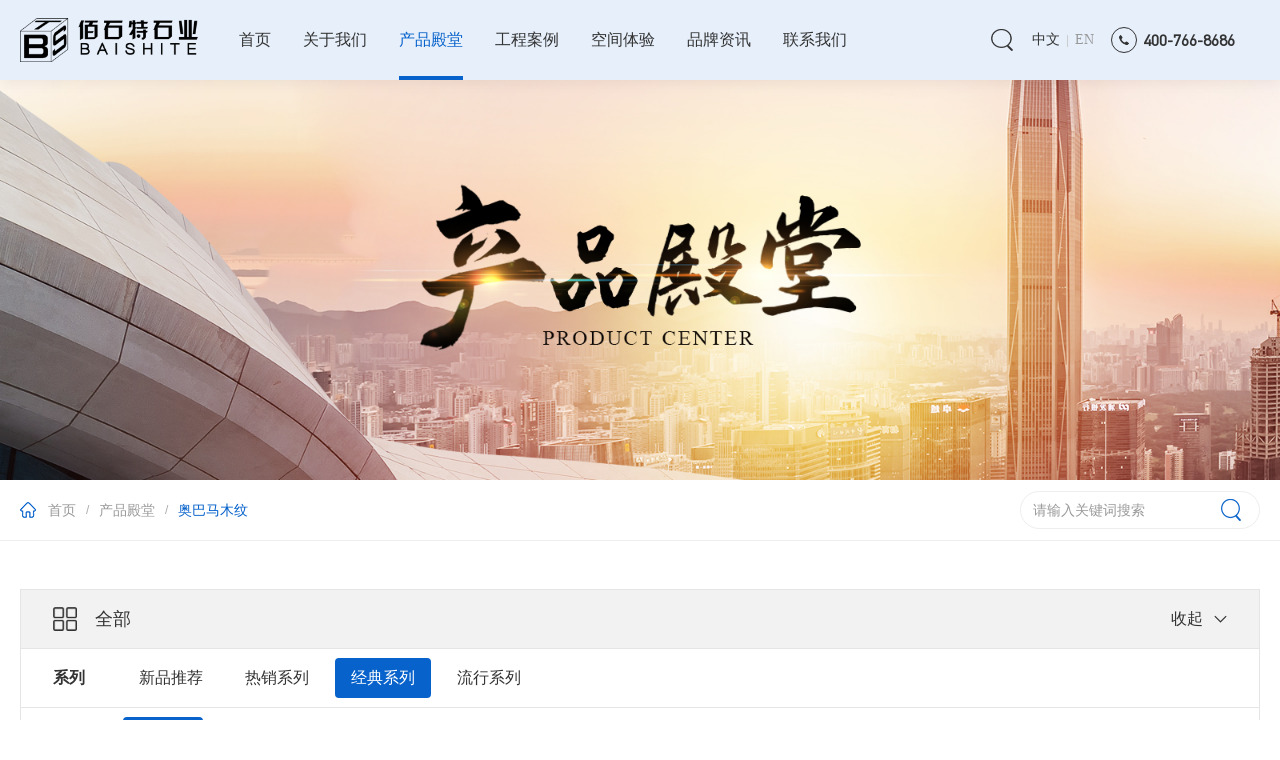

--- FILE ---
content_type: text/html; charset=utf-8
request_url: https://www.bststone.com/pro-show-79.html
body_size: 6576
content:
<!DOCTYPE html>
<html>
<head>
	<meta charset="utf-8">
	<!-- 公用mate、link调用 -->
	<title>奥巴马木纹</title>
	<meta name="keywords" content="奥巴马木纹"/>
	<meta name="description" content="奥巴马木纹"/>
	<meta http-equiv="X-UA-Compatible" content="IE=edge">
	<meta name="viewport" content="width=device-width,initial-scale=1,minimum-scale=1,maximum-scale=1,user-scalable=no" />
	<meta name="format-detection" content="telephone=no" />
	<meta name="apple-mobile-web-app-capable" content="yes" />
	<meta name="apple-mobile-web-app-status-bar-style" content="white" />
	<meta name="apple-mobile-web-app-capable" content="yes">
	<link rel="shortcut icon" href="\uploads\log\log.ico"/>
	<link rel="bookmark" href="https://www.bststone.com\uploads\log\log.ico"/>
	<!-- <link rel="stylesheet" href="/webfile/index/css/bootstrap.css"> -->
	<link rel="stylesheet" href="/webfile/index/css/reset.css">
	<link rel="stylesheet" href="/webfile/index/css/common.css">
	<!-- 公用mate、link调用 -->
	<link rel="stylesheet" href="/webfile/index/css/swiper4.min.css">
	<link rel="stylesheet" href="/webfile/index/css/style.css"><!-- 当前页面的样式 -->
	<!-- Modernizr 检测用户浏览器HTML5和CSS3能力-->
	<script type="text/javascript" src="/webfile/index/js/modernizr.js"></script>
	<!-- HTML5 shim and Respond.js IE8 support of HTML5 elements and media queries -->
	<!--[if lt IE 9]>
	  <script src="/webfile/index/js/html5shiv.min.js"></script>
	  <script src="/webfile/index/js/respond.min.js"></script>
	<![endif]-->

	<style>
		@media(max-width: 1080px){
			.location{display:block;}
			.location .home{display:none;}
		}
	</style>
	
</head>
<body >
	<!-- 头部 开始 -->
	<div class="headerMenu-bg"></div>
	<div class="headerMenu clearfix">
        <div class="header_logo"> 
            <a href="/"><img alt="深圳市佰石特石业有限公司" src="\uploads\log\log.png"></a>
        </div>  
        <div class="icon-nav-btn"><img src="/webfile/index/images/icon-nav.png" /></div>
        <div class="header-right">
        	<div class="search-icon"><a href="/search.html"><img src="/webfile/index/images/icon-search.png"></a></div>
        	<div class="language">
        		<a class="cur" href="/">中文</a>
        		<span>|</span>
        		<a  href="/en.html">EN</a>
        	</div>
        	<div class="header-tel">
        		<a href="javascript://;"><i class="icon"></i><h6>400-766-8686</h6></a>
        	</div>
        </div> 
        <div class="header-nav">
            <div class="nav-close"><h6>目录</h6><span></span></div>
            <ul class="clearfix">
                <li id="in0">
                	<h3><a href="/" title="首页">首页</a></h3>
                </li>
                                <li id="in1">
                	<h3><a href="/about.html" title="关于我们">关于我们</a><i class="icon-more"></i></h3>
                    <div class="sec-nav">
                        <dl class="clearfix">
                                                        <dd>
                                <a href="/about.html#intro" title="公司简介">
                                    <h5>公司简介</h5>
                                </a>
                            </dd>
                                                        <dd>
                                <a href="/about.html#culture" title="企业文化">
                                    <h5>企业文化</h5>
                                </a>
                            </dd>
                                                        <dd>
                                <a href="/about.html#process" title="发展历程">
                                    <h5>发展历程</h5>
                                </a>
                            </dd>
                                                        <dd>
                                <a href="/about.html#honor" title="品牌荣誉">
                                    <h5>品牌荣誉</h5>
                                </a>
                            </dd>
                                                        <dd>
                                <a href="/about.html#honor2" title="研发专利">
                                    <h5>研发专利</h5>
                                </a>
                            </dd>
                                                    </dl>
                    </div>
                </li>
                                <li id="in2">
                	<h3><a href="/pro.html" title="产品殿堂">产品殿堂</a><i class="icon-more"></i></h3>
                    <div class="sec-nav">
                        <dl class="clearfix">
                                                        <dd>
                                <a href="/pro-2.html" title="新品推荐">
                                    <h5>新品推荐</h5>
                                </a>
                            </dd>
                                                        <dd>
                                <a href="/pro-1.html" title="热销系列">
                                    <h5>热销系列</h5>
                                </a>
                            </dd>
                                                        <dd>
                                <a href="/pro-3.html" title="经典系列">
                                    <h5>经典系列</h5>
                                </a>
                            </dd>
                                                        <dd>
                                <a href="/pro-4.html" title="流行系列">
                                    <h5>流行系列</h5>
                                </a>
                            </dd>
                                                    </dl>
                    </div>
                </li>
                                <li id="in6">
                	<h3><a href="/cases.html" title="工程案例">工程案例</a><i class="icon-more"></i></h3>
                    <div class="sec-nav">
                        <dl class="clearfix">
                                                        <dd>
                                <a href="/cases-ab.html" title="高端酒店">
                                    <h5>高端酒店</h5>
                                </a>
                            </dd>
                                                        <dd>
                                <a href="/cases-2.html" title="精装楼盘">
                                    <h5>精装楼盘</h5>
                                </a>
                            </dd>
                                                        <dd>
                                <a href="/cases-3.html" title="写字楼">
                                    <h5>写字楼</h5>
                                </a>
                            </dd>
                                                        <dd>
                                <a href="/cases-4.html" title="公共建筑">
                                    <h5>公共建筑</h5>
                                </a>
                            </dd>
                                                        <dd>
                                <a href="/cases-5.html" title="高档别墅">
                                    <h5>高档别墅</h5>
                                </a>
                            </dd>
                                                        <dd>
                                <a href="/cases-11.html" title="进度展示">
                                    <h5>进度展示</h5>
                                </a>
                            </dd>
                                                    </dl>
                    </div>
                </li>
                                <li id="in7">
                	<h3><a href="/space.html" title="空间体验">空间体验</a><i class="icon-more"></i></h3>
                    <div class="sec-nav">
                        <dl class="clearfix">
                                                        <dd>
                                <a href="/space-14.html" title="集团总部">
                                    <h5>集团总部</h5>
                                </a>
                            </dd>
                                                        <dd>
                                <a href="/space-12.html" title="案例实景">
                                    <h5>案例实景</h5>
                                </a>
                            </dd>
                                                    </dl>
                    </div>
                </li>
                                <li id="in9">
                	<h3><a href="/news.html" title="品牌资讯">品牌资讯</a><i class="icon-more"></i></h3>
                    <div class="sec-nav">
                        <dl class="clearfix">
                                                        <dd>
                                <a href="/news-6.html" title="品牌新闻">
                                    <h5>品牌新闻</h5>
                                </a>
                            </dd>
                                                        <dd>
                                <a href="/news-7.html" title="行业新闻">
                                    <h5>行业新闻</h5>
                                </a>
                            </dd>
                                                        <dd>
                                <a href="http://www.bststone.com/news-show-12.html" title="董事长致辞">
                                    <h5>董事长致辞</h5>
                                </a>
                            </dd>
                                                        <dd>
                                <a href="/news-9.html" title="品牌宣传片">
                                    <h5>品牌宣传片</h5>
                                </a>
                            </dd>
                                                    </dl>
                    </div>
                </li>
                                <li id="in10">
                	<h3><a href="/contact.html" title="联系我们">联系我们</a><i class="icon-more"></i></h3>
                    <div class="sec-nav">
                        <dl class="clearfix">
                                                        <dd>
                                <a href="/contact-contact.html" title="联系我们">
                                    <h5>联系我们</h5>
                                </a>
                            </dd>
                                                    </dl>
                    </div>
                </li>
                                
            </ul>
            <div class="language">
        		<a  class="cur" href="/">中文</a>
        		<span>|</span>
        		<a  href="/en.html">EN</a>
        	</div>
        </div> 
	    <div class="trans-bg"></div>	    
	</div>
	<div class="header100"></div>
	<!-- 头部 结束 -->

	<!-- banner 开始 -->
	<div class="inside-banner" style="background-image:url(/uploads/admin/image/20200807/70dd39876fbb01a79aef1dd0a22401e9.jpg);"></div>
	<!-- banner 结束 -->

	<!-- 面包屑导航 start -->
	<div class="location">
		<div class="index-container clearfix">
			<div class="home">
				<a class="icon" href="javascript:void(0);"></a>
				<a href="/">首页</a>
				<span>/</span>
				<a href="/pro.html">产品殿堂</a>
				<span>/</span>
				<a class="cur">奥巴马木纹</a>
			</div>
			<div class="pro-search">
				<form method="get" action="/pro.html" class="clearfix">
					<input type="hidden" name="token" value="4c32c88554ab9e0343d678fb442f44c5" />					<input class="pro-search-input" name="title" placeholder="请输入关键词搜索" maxlength="50" value="" autocomplete="off">
	                <input class="pro-search-btn" type="submit" value=" " >
				</form>
			</div>
		</div>
	</div>
	<!-- 面包屑导航 end -->

	<!-- 内容区 开始 -->
	<div class="index-container">
		<!-- 筛选 -->
		<div class="pro-sort">
			<div class="sort-title clearfix">
				<h3>全部</h3>
				<div class="sort-btn open">收起</div>
			</div>
			<div class="pro-sort-cont clearfix">
				<div class="sort-list">
					<h5>系列</h5>
					<ul>
												<li ><a href="/pro-2-0-0.html">新品推荐</a></li>
												<li ><a href="/pro-1-0-0.html">热销系列</a></li>
												<li class="active"><a href="/pro-3-0-0.html">经典系列</a></li>
												<li ><a href="/pro-4-0-0.html">流行系列</a></li>
											</ul>
				</div>
								
				<div class="sort-list">
					<h5>材质</h5>
										<ul>
						
												<li class="active"><a href="/pro-3-3-0.html">大理石</a></li>
												<li ><a href="/pro-3-4-0.html">花岗岩</a></li>
												<li ><a href="/pro-3-6-0.html">奢石</a></li>
												<li ><a href="/pro-3-5-0.html">洞石</a></li>
												<li ><a href="/pro-3-7-0.html">岩板</a></li>
											</ul>
									</div>
								
				<div class="sort-list">
					<h5>色系</h5>
										<ul>
						
												<li ><a href="/pro-3-0-8.html">米黄色系</a></li>
												<li ><a href="/pro-3-0-11.html">灰色系</a></li>
												<li ><a href="/pro-3-0-9.html">白色系</a></li>
												<li ><a href="/pro-3-0-15.html">玉石</a></li>
												<li class="active"><a href="/pro-3-0-19.html">木纹系</a></li>
												<li ><a href="/pro-3-0-17.html">洞石系</a></li>
												<li ><a href="/pro-3-0-18.html">花岗岩系</a></li>
												<li ><a href="/pro-3-0-10.html">黑色系</a></li>
												<li ><a href="/pro-3-0-14.html">绿色系</a></li>
												<li ><a href="/pro-3-0-16.html">其他</a></li>
											</ul>
									</div>
							</div>
		</div>
		
		<div class="pro-list-top pro-det-top clearfix">
			<div class="pro-det-txt wap-pro-det">
				<div class="pro-det-title">
					<h1>奥巴马木纹</h1>
					<h6>奥巴马木纹石，这款石材的纹路跟意大利木纹石很像，纹路细腻规则，近似木材，颜色也与木材非常相似，但其硬度、光泽度、耐用性是任何木材无法比拟的，却有木质材料的高档优雅，适用于任何工程的装饰。</h6>
				</div>
				<div class="pro-spec clearfix">
					<h6><span>系列</span><p>经典系列</p></h6>
					<h6><span>材质</span><p>大理石</p></h6><h6><span>色系</span><p>木纹系</p></h6>				</div>
			</div>
			<div class="pro-det-slide">
				<div class="swiper-container gallery-top">
				    <ul class="swiper-wrapper">
				    					      	<li class="swiper-slide"><div class="img"><img src="\uploads\admin\image\20200723\d357fa4bf9d77f6e553bacfc6d4223a0.jpg"></div></li>
				      					    </ul>
			  	</div>
			    
			  	<div class="pro-det-thumbs">
				  	<div class="swiper-container gallery-thumbs">
					    <ul class="swiper-wrapper">
				      							      	<li class="swiper-slide"><div class="img"><img src="\uploads\admin\image\20200723\d357fa4bf9d77f6e553bacfc6d4223a0.jpg"></div></li>
					      						    </ul>
				  	</div>
				  	<div class="swiper-button-next"></div>
    				<div class="swiper-button-prev"></div>
			  	</div>
			</div>
			<div class="pro-det-txt pc-pro-det">
				<div class="pro-det-title">
					<h1>奥巴马木纹</h1>
					<h6>奥巴马木纹石，这款石材的纹路跟意大利木纹石很像，纹路细腻规则，近似木材，颜色也与木材非常相似，但其硬度、光泽度、耐用性是任何木材无法比拟的，却有木质材料的高档优雅，适用于任何工程的装饰。</h6>
				</div>
				<div class="pro-spec clearfix">
					<h6><span>系列</span><p>经典系列</p></h6>
					<h6><span>材质</span><p>大理石</p></h6><h6><span>色系</span><p>木纹系</p></h6>				</div>
				<div class="correlation-case">
					<h3>相关案例</h3>
					<div class="swiper-container">
					    <ul class="swiper-wrapper">
					    					    </ul>
					    <div class="swiper-pagination"></div>
				  	</div>
				  	<div class="swiper-button-next"></div>
    				<div class="swiper-button-prev"></div>
				</div>

				<div class="pro-share bdsharebuttonbox">
					<span>分享</span>
				  	<a href="#" class="bds_tsina" data-cmd="tsina" title="分享到新浪微博" style="background-image: url(/webfile/index/images/footer-share01.png);"></a>
					<a href="#" class="bds_weixin" data-cmd="weixin" title="分享到微信" style="background-image: url(/webfile/index/images/footer-share02.png);"></a>
				  	<a href="#" class="bds_sqq" data-cmd="sqq" title="分享到QQ" style="background-image: url(/webfile/index/images/footer-share03.png);"></a>
				</div>
			</div>
		</div>
	</div>

	<div class="pro-det-cont">
		<div class="index-container clearfix">
			<div class="pro-det-left">
				<div class="pro-det-title01">
					<h3>产品详情</h3>
				</div>
				<div class="editor">
									</div>
			</div>
			<div class="pro-det-right">
				<h3>热门产品</h3>
				<div class="swiper-container">
				    <ul class="swiper-wrapper">
				    				      		<li  class="swiper-slide">
							<a href="/pro-show-27.html" title="加州灰">
								<div class="img"><img src="/webfile/index/images/placeholder.png" data-original="/uploads/admin/image/20200722/20200722111542_99730.jpg"  alt="加州灰"></div>
								<div class="txt-box">
									<div class="txt">
										<h5>加州灰</h5>
										<p>加州灰</p>
									</div>
								</div>
							</a>
						</li>
									      		<li  class="swiper-slide">
							<a href="/pro-show-115.html" title="海之星">
								<div class="img"><img src="/webfile/index/images/placeholder.png" data-original="/uploads/admin/image/20220310/20220310110355_63878.jpg"  alt="海之星"></div>
								<div class="txt-box">
									<div class="txt">
										<h5>海之星</h5>
										<p>徐徐之蓝如海阔  点点繁星如奇景
如浩瀚大海激起千层浪 亦如深蓝夜空繁星点点
海纳百川 有容乃大 愿为海之星 只为心中那盏灯
板面油亮，纹理丰富，如同冰封的海面上夹杂着绵密细致的裂痕。</p>
									</div>
								</div>
							</a>
						</li>
									      		<li  class="swiper-slide">
							<a href="/pro-show-121.html" title="美国灰">
								<div class="img"><img src="/webfile/index/images/placeholder.png" data-original="/uploads/admin/image/20240816/20240816104501_20171.png"  alt="美国灰"></div>
								<div class="txt-box">
									<div class="txt">
										<h5>美国灰</h5>
										<p>高级灰，纹理稳定</p>
									</div>
								</div>
							</a>
						</li>
									      		<li  class="swiper-slide">
							<a href="/pro-show-71.html" title="亚马逊绿">
								<div class="img"><img src="/webfile/index/images/placeholder.png" data-original="/uploads/admin/image/20240816/20240816143728_18073.jpg"  alt="亚马逊绿"></div>
								<div class="txt-box">
									<div class="txt">
										<h5>亚马逊绿</h5>
										<p>纹理绿灰白褐相互交错   望之仿佛身临亚马逊 充满勃勃生机</p>
									</div>
								</div>
							</a>
						</li>
									      		<li  class="swiper-slide">
							<a href="/pro-show-131.html" title="浪漫星辰">
								<div class="img"><img src="/webfile/index/images/placeholder.png" data-original="/uploads/admin/image/20240902/20240902142100_44644.jpg"  alt="浪漫星辰"></div>
								<div class="txt-box">
									<div class="txt">
										<h5>浪漫星辰</h5>
										<p>浪漫星辰大理石以灰色为主色调，纹理如同星辰般随机分散，营造出一种宁静而优雅的氛围，质感细腻而致密，触感平滑且不易磨损，表面呈现出柔和而均匀的光泽。</p>
									</div>
								</div>
							</a>
						</li>
												
				    </ul>
				    <div class="swiper-pagination"></div>
			  	</div>
			</div>
		</div>
	</div>
	<!-- 内容区 结束 -->


	<!-- 底部 开始 -->
	<div class="footer">
		<div class="index-container clearfix">
			<div class="footer-logo"><a href="/" title="深圳市佰石特石业有限公司"><img src="/webfile/index/images/footer-logo.png" alt="深圳市佰石特石业有限公司"></a></div>
			<div class="footer-nav">
							<dl>
					<dt>
						<a href="javascript://;">
							<p>关于我们</p>
							<i class="icon-plus"></i> 
						</a>
					</dt>
										<dd><a href="/about.html#intro" title="公司简介">公司简介</a></dd>
										<dd><a href="/about.html#culture" title="企业文化">企业文化</a></dd>
										<dd><a href="/about.html#process" title="发展历程">发展历程</a></dd>
										<dd><a href="/about.html#honor" title="品牌荣誉">品牌荣誉</a></dd>
										<dd><a href="/about.html#honor2" title="研发专利">研发专利</a></dd>
									</dl>
							<dl>
					<dt>
						<a href="javascript://;">
							<p>产品殿堂</p>
							<i class="icon-plus"></i> 
						</a>
					</dt>
										<dd><a href="/pro-2.html" title="新品推荐">新品推荐</a></dd>
										<dd><a href="/pro-1.html" title="热销系列">热销系列</a></dd>
										<dd><a href="/pro-3.html" title="经典系列">经典系列</a></dd>
										<dd><a href="/pro-4.html" title="流行系列">流行系列</a></dd>
									</dl>
							<dl>
					<dt>
						<a href="javascript://;">
							<p>工程案例</p>
							<i class="icon-plus"></i> 
						</a>
					</dt>
										<dd><a href="/cases-ab.html" title="高端酒店">高端酒店</a></dd>
										<dd><a href="/cases-2.html" title="精装楼盘">精装楼盘</a></dd>
										<dd><a href="/cases-3.html" title="写字楼">写字楼</a></dd>
										<dd><a href="/cases-4.html" title="公共建筑">公共建筑</a></dd>
										<dd><a href="/cases-5.html" title="高档别墅">高档别墅</a></dd>
										<dd><a href="/cases-11.html" title="进度展示">进度展示</a></dd>
									</dl>
							<dl>
					<dt>
						<a href="javascript://;">
							<p>空间体验</p>
							<i class="icon-plus"></i> 
						</a>
					</dt>
										<dd><a href="/space-14.html" title="集团总部">集团总部</a></dd>
										<dd><a href="/space-12.html" title="案例实景">案例实景</a></dd>
									</dl>
							<dl>
					<dt>
						<a href="javascript://;">
							<p>品牌资讯</p>
							<i class="icon-plus"></i> 
						</a>
					</dt>
										<dd><a href="/news-6.html" title="品牌新闻">品牌新闻</a></dd>
										<dd><a href="/news-7.html" title="行业新闻">行业新闻</a></dd>
										<dd><a href="http://www.bststone.com/news-show-12.html" title="董事长致辞">董事长致辞</a></dd>
										<dd><a href="/news-9.html" title="品牌宣传片">品牌宣传片</a></dd>
									</dl>
							<dl>
					<dt>
						<a href="javascript://;">
							<p>联系我们</p>
							<i class="icon-plus"></i> 
						</a>
					</dt>
										<dd><a href="/contact-contact.html" title="联系我们">联系我们</a></dd>
									</dl>
						</div>
			<div class="footer-code"><img src="\uploads\log\wx.jpg" alt="扫码关注"><p>扫码关注</p></div>
			<div class="footer-contact">
				<h3>全国服务热线</h3>
				<p class="tel"><a href="javascript://;">400-766-8686</a></p>
				<div class="footer-share bdsharebuttonbox">
					<span>分享到</span>
				  	<a href="#" class="bds_tsina" data-cmd="tsina" title="分享到新浪微博" style="background-image: url(/webfile/index/images/footer-share01.png);"></a>
					<a href="#" class="bds_weixin" data-cmd="weixin" title="分享到微信" style="background-image: url(/webfile/index/images/footer-share02.png);"></a>
				  	<a href="#" class="bds_sqq" data-cmd="sqq" title="分享到QQ" style="background-image: url(/webfile/index/images/footer-share03.png);"></a>
				</div>
			</div>
		</div>
	</div>

	<div class="copyright">
		<div class="index-container clearfix">
			<p class="cp-left">© 2020  深圳市佰石特石业有限公司  版权所有 <span>&nbsp;&nbsp;|&nbsp;&nbsp;</span> <a href="http://www.ni8.com/" target="_blank" rel="nofollow">网站设计</a></p>
			<p class="cp-right"><a href="http://beian.miit.gov.cn/" target="_blank" rel="nofollow">粤ICP备11044252号</a></p>
		</div>
	</div>

	<!--分享-->
	<script>
		window._bd_share_config={"common":{"bdSnsKey":{},"bdText":"","bdMini":"2","bdPic":"","bdStyle":"0","bdSize":"16"},"share":{}};with(document)0[(getElementsByTagName('head')[0]||body).appendChild(createElement('script')).src='http://bdimg.share.baidu.com/static/api/js/share.js?v=89860593.js?cdnversion='+~(-new Date()/36e5)];
	</script>
		<!-- 底部 结束 -->

	<script src='/webfile/index/js/jquery-1.11.3.min.js' charset='utf-8'></script>
	<script src='/webfile/index/js/swiper4.min.js' charset='utf-8'></script><!-- 公用JS -->
	<script src='/webfile/index/js/public.js' charset='utf-8'></script><!-- 公用JS -->
	<script>GetCurStyle("2");</script>
	<!-- 图片懒加载 -->
    <script type="text/javascript" src="/webfile/index/js/jquery.lazyload.js"></script>
	<script>
		$(function () { 
			$(".editor img").each(function(index,element){            
                var src=$(this).attr('src');
                //console.log(src); 
                $(this).attr('src',"/webfile/index/images/loading.png")
                //$(this).removeAttr("src");
                $(this).attr("data-original",src);
            });                             
            $("img").lazyload({
                placeholder : "/webfile/index/images/placeholder.png",
                failure_limit :1,//1 个不在可见区域的图片是才停止搜索
                threshold : 2 ,//距离屏幕 2 像素
                skip_invisible : false,//加载隐藏图片, 请将 skip_invisible 设为 false
                effect      : "fadeIn",
                //container: $("#show"),
            });
            var Width=document.body.clientWidth;
            if(Width<769){
				$(".sort-btn").removeClass("open");
				$(".sort-btn").html("更多选项");
            }
        }); 
		$(".sort-btn").click(
			function(){
				if($(this).hasClass("open")){
					$(this).html("更多选项");
					$(this).removeClass("open");
					$(".pro-sort-cont").slideUp();
				}else{
					$(this).html("收起");
					$(this).addClass("open");
					$(".pro-sort-cont").slideDown();
				}
			}
		);

		

		var galleryThumbs01 = new Swiper('.gallery-thumbs', {
		    spaceBetween: 8,
		    slidesPerView: 4,
		    freeMode: true,
		    watchSlidesVisibility: true,
		    watchSlidesProgress: true,
		});
		var galleryTop01 = new Swiper('.gallery-top', {
		    spaceBetween:0,
		    slidesPerView: 1,
		    navigation: {
		        nextEl: '.pro-det-slide .swiper-button-next',
		        prevEl: '.pro-det-slide .swiper-button-prev',
		    },
		    thumbs: {
		        swiper: galleryThumbs01
		    }
		});
		$(".pro-det-slide .gallery-thumbs .swiper-slide").hover(function() {
	          var i = $(this).index();
	          galleryTop01.slideTo(i);
	    });


	    var swiperCase = new Swiper('.correlation-case .swiper-container', {
	    	navigation: {
		        nextEl: '.correlation-case .swiper-button-next',
		        prevEl: '.correlation-case .swiper-button-prev',
		    },
		    pagination: {
		        el: '.correlation-case .swiper-pagination',
		        clickable :true,
		    },
	        slidesPerView: 3,
	        resistanceRatio : 0,
	        paginationClickable: true,
	        freeMode : true,
	        spaceBetween: 24,
	        breakpoints: {
				769: {
					slidesPerView:3,
					spaceBetween: 8,
				},
			}
	    });


	    var swiperBrand = new Swiper('.pro-det-right .swiper-container', {
	  		slidesPerView: 1,
	  		slidesPerColumn: 3,
	  		slidesPerGroup : 1,
	  		spaceBetween: 0,
	  		resistanceRatio : 0,
	  		pagination: {
		        el: '.pro-det-right .swiper-pagination',
		        clickable :true,
		    },
		    breakpoints: {
				769: {
					slidesPerView: 2,
			  		slidesPerColumn: 1,
			  		slidesPerGroup : 1,
	  				spaceBetween: 12,
				},
			}
		});
		
	    
	</script>
</body>
</html>

--- FILE ---
content_type: text/css
request_url: https://www.bststone.com/webfile/index/css/common.css
body_size: 3950
content:
@charset "UTF-8";
/*边距*/
.pd2{padding: 2.5%;}
.pdlr2{padding-left: 2.5%;padding-right: 2.5%;}
.pdtb2{padding-top: 2.5%;padding-bottom: 2.5%;}
.pdtb4{padding-top: 4%;padding-bottom: 4%;}
.pd0{padding:0;}

.main{width:100%;margin:0 auto;max-width:1240px;padding:0 20px;transition: all 1s; -webkit-transition: all 1s;position:relative;}
.header-main{width:100%;margin:0 auto;max-width:1660px;padding:0 20px;position:relative;}
.columnbt{font-size: 14px;color: #333;line-height: 18px;height: 36px;overflow: hidden;}/*产品列表标题*/
.columnjq{font-size: 18px;color: #f19e00;line-height: 25px;}/*产品列表价钱*/
.columnjq i{font-size: 14px;}

.hx{width: 100%;height: 1px;background: #eaeaea;}

.index-container{width:100%;margin:0 auto;max-width:1640px;padding:0 20px;transition: all 1s; -webkit-transition: all 1s;position:relative;}

 @media (max-width:991px){
    .main{padding:0 2.5%;}
    .index-container{padding:0 2.5%;}
 }

/* 头部 */

/*top*/
.header100{width:100%;height:80px;margin:0 auto;background:#fff;}
.headerMenu-bg{position: fixed;top: 0;left: 0;right: 0;width:100%;height:80px;z-index:98;display:none;}
.headerMenu{width:100%;height:80px;z-index:99;transition: all 0.2s;-webkit-transition: all 0.2s;background:#e6effa;-webkit-box-shadow: 0 4px 12px rgba(0,0,0,0.05);box-shadow: 0 4px 12px rgba(0,0,0,0.05);position:fixed;top:0;left:0;padding:0 80px;}
.header_logo{float:left;width:auto;height:68%;margin-top:13px;}
.header_logo a{float:left;height:100%;}
.header_logo a img{float:left;max-height:100%;transition: all 1s;-webkit-transition: all 1s;}

/* 首页滚动 */
/*.headerMenu.scroll{-webkit-box-shadow: 0 4px 12px rgba(0,0,0,0.1);box-shadow: 0 4px 12px rgba(0,0,0,0.1);transition: all 1s;-webkit-transition: all 1s;}*/

.header-right{float:right;width:400px;transition: all 0.2s;-webkit-transition: all 0.2s;}
.header-tel{float:left;margin-top:26px;}
.header-tel a{float:left;}
.header-tel a i.icon{float:left;width:26px;height:26px;background:url(../images/icon-tel.png) no-repeat center;background-size:14px;border:#333 solid 1px;border-radius:50%;margin-top:1px;margin-right:10px;}
.header-tel a h6{float:left;font-size:20px;color:#333;line-height:28px;font-family:"dinregular";font-weight:bold;}

.language{float:left;margin-right:14%;margin-top:26px;transition: all 0.2s;-webkit-transition: all 0.2s;}
.language a{float:left;font-size:14px;color:#999;line-height:28px;font-family:"微软雅黑";}
.language a.cur{color:#333;}
.language span{float:left;font-size:14px;color:#ccc;line-height:28px;margin-left:10px;margin-right:10px;}

.search-icon{float:left;margin-right:14%;width:28px;height:28px;margin-top:26px;cursor:pointer;transition: all 0.2s;-webkit-transition: all 0.2s;}
.search-icon a{display:block;width:100%;}
.search-icon img{display:block;width:22px;height:22px;margin:3px auto;}


/* 主导航 */
.header-nav{float:left;margin-left:6%;transition: all 0.2s;-webkit-transition: all 0.2s;}
.header-nav ul{width:100%;}
.header-nav li{float:left;margin-left:40px;margin-right:40px;transition: all 0.2s;-webkit-transition: all 0.2s;position:relative;}
.header-nav li h3{float:left;}
.header-nav li h3 a{float:left;font-size:16px;color:#333;padding-top:4px;line-height:72px;font-family:"微软雅黑";border-bottom:transparent solid 4px; transition: all 0.2s;-webkit-transition: all 0.2s;}
.header-nav li.cur h3 a{color:#0762cb;border-bottom:#0762cb solid 4px;}
.header-nav li:hover h3 a{color:#0762cb;}

.header-nav li h3 .icon-more{position:absolute;right:0;top:0;height:100%;width:60%;background:url(../images/icon-next04.png) no-repeat 96% center;background-size:12px;display:none;}

.header-nav .nav-close{width:100%;height:50px;border-bottom:#eee solid 1px;padding:0 4%;}
.header-nav .nav-close h6{float:left;font-size:18px;color:#333;font-family:"微软雅黑";line-height:48px;font-weight:400;}
.header-nav .nav-close span{float:right;width:28px;height:48px;background:url(../images/icon-nav-close.png) no-repeat center;background-size:24px;}
.header-nav .nav-close{display:none;}
.header-nav .language{display:none;}

.sec-nav{position:absolute;top:80px;left:50%;width:120px;margin-left:-60px;background:rgba(255,255,255,0.8);box-shadow:0 4px 12px rgba(0,0,0,0.1);display:none;z-index:9;}
.sec-nav dl{width:100%;}
.sec-nav dl dd{width:100%;border-bottom:#ddd solid 1px;}
.sec-nav dl dd:last-child{border-bottom:none;}
.sec-nav dl dd a{display:block;width:100%;}
.sec-nav dl dd a h5{width:100%;font-size:14px;color:#333;font-family:"微软雅黑";text-align:center;line-height:48px;height:48px;overflow: hidden; text-overflow: ellipsis; display: block; white-space: nowrap;}
.sec-nav dl dd a:hover h5{color:#0762cb;}

/*.sec-nav{position:absolute;top:80px;left:0;right:0;background:rgba(255,255,255,0.8);box-shadow:0 4px 12px rgba(0,0,0,0.1);display:none;}
.sec-nav dl{width:100%;text-align:center;max-width:1240px;margin:0 auto;overflow:hidden;padding-top:20px;}
.sec-nav dl dt{display:inline-block;position:relative;width:330px;border-right:#ddd solid 1px;margin-right:40px;margin-bottom:20px;}
.sec-nav dl dt a{float:left;}
.sec-nav dl dt a .img{width:170px;height:132px;float:left;overflow:hidden;}
.sec-nav dl dt a .img img{display:block;width:100%;height:100%;transition: all 1s;-webkit-transition: all 1s;}
.sec-nav dl dt a:hover .img img{-webkit-transform:scale(1.15);
    -moz-transform: scale(1.15);
    -ms-transform: scale(1.15);
    -o-transform: scale(1.15);
    transform: scale(1.15);}
.sec-nav dl dt a .txt{position:absolute;right:10px;top:0;width:130px;height:100%;text-align:left;}
.sec-nav dl dt a .txt h3{width:100%;font-size:18px;color:#0762cb;font-family:"微软雅黑";line-height:32px;font-weight:bold;height:32px;overflow: hidden; text-overflow: ellipsis; display: block; white-space: nowrap;}
.sec-nav dl dt a .txt p{width:100%;font-size:14px;color:#666;font-family:"微软雅黑";line-height:20px;height:20px;overflow: hidden; text-overflow: ellipsis; display: block; white-space: nowrap;}
.sec-nav dl dt a .txt span{display:block;margin-top:56px;font-size:12px;color:#999;line-height:20px;background:url(../images/icon-next02-1.png) no-repeat 56px center;background-size:7px;}


.sec-nav dl dd{display:inline-block;width:170px;position:relative;margin-left:8px;margin-right:8px;margin-bottom:20px;}
.sec-nav dl dd a{display:block;width:100%;}
.sec-nav dl dd a .img{width:100%;height:132px;overflow:hidden;}
.sec-nav dl dd a .img img{display:block;width:100%;height:100%;transition: all 1s;-webkit-transition: all 1s;}
.sec-nav dl dd a:hover .img img{-webkit-transform:scale(1.15);
    -moz-transform: scale(1.15);
    -ms-transform: scale(1.15);
    -o-transform: scale(1.15);
    transform: scale(1.15);}

.sec-nav dl dd a h5{position:absolute;bottom:0;left:0;right:0; width:100%;background:rgba(255,255,255,0.5);font-size:14px;color:#333;font-family:"微软雅黑";line-height:30px;height:30px;overflow: hidden; text-overflow: ellipsis; display: block; white-space: nowrap;}
.sec-nav dl dd a:hover h5{color:#0762cb;}
*/



@media (max-width: 1880px){
    .header-right{width:340px;}
    .language{margin-right:8%;}
    .search-icon{margin-right:8%;}

    .header-nav li{margin-left:32px;margin-right:32px;}
}

@media (max-width: 1690px){
    .headerMenu{padding:0 20px;}
    .header-nav{margin-left:4%;}
    .header-nav li{margin-left:32px;margin-right:32px;}
}

@media (max-width: 1540px){
    .header_logo{height:55%;margin-top:18px;}
    .header-nav li{margin-left:24px;margin-right:24px;}
}

@media (max-width: 1420px){
    .header-right{width:286px;}
    .header-tel a i.icon{margin-right:6px;}
    .header-tel a h6{font-size:16px;}

    .language span{font-size:12px;margin-left:6px;margin-right:6px;}
}

@media (max-width: 1340px){
    .header-nav{margin-left:3%;}
    .header-nav li{margin-left:20px;margin-right:20px;}
}

@media (max-width: 1280px){
    .header-right{width:272px;}
    .language{margin-right:6%;}
    .search-icon{margin-right:6%;}

    .header-nav{margin-left:2%;}
    .header-nav li{margin-left:16px;margin-right:16px;}
}



/*移动端导航*/
.icon-nav-btn{float:right;margin-top:8px;width:36px;display:none;cursor:pointer;}
.icon-nav-btn img{width:100%;display:block;}

.icon-top-search{float:right;margin-top:16px;margin-right:16px;width:24px;display:none;cursor:pointer;}
.icon-top-search img{width:100%;display:block;}

/*导航背景*/
.trans-bg{width:100%;height:100%;position:fixed;top:0;left:0;background-color:rgba(0,0,0,0.5); filter:progid:DXImageTransform.Microsoft.gradient(startColorstr=#7F000000,endColorstr=#7F000000);  *zoom:1;z-index:1000;display:none;}


 @media (max-width: 1180px){
    .headerMenu{height:48px;padding:0 2.5%;}
    .header100{height:48px;}

    .header_logo{height:32px;margin-top:8px;}

    .header-right{width:auto;margin-top:12px;margin-right:20px;}
    .header-tel{margin-top:0}
    .header-tel a i.icon{margin-right:0;border:none;border-radius:0;background-size:26px;}
    .header-tel a h6{display:none;}

    .language{display:none;}

    .search-icon{margin-right:20px;width:28px;height:28px;margin-top:0;}
    .search-icon img{display:block;width:22px;height:22px;margin:3px auto;}


    .icon-nav-btn{display:block;}
    .header-nav .nav-close{display:block;}

    .header-nav .language{display:block;float:none;width:100%;margin-top:40px;text-align:center;}
    .header-nav .language a{display:inline-block;float:none;}
    .header-nav .language span{display:inline-block;float:none;}

    .header-nav{width:72%;padding:0;height:100%;background:#fff;position:fixed;left:-72%;top:0;z-index:1002;margin:0;}
    .header-nav ul{width:100%;}
    .header-nav li{width:100%;margin:0;padding:0 4%;}
    .header-nav li h3{position:relative;width:100%;position:relative;}
    .header-nav li h3 a{width:100%;color:#333;font-size:14px;line-height:48px;text-align:left;font-family:"微软雅黑";border-bottom:#eee solid 1px;}
    .header-nav li.cur h3 a{border-bottom:#2a518b solid 1px;}

    .header-nav li h3 .icon-more{display:block;}
    /*.sec-nav{position:relative;top:0px;background:none;box-shadow:none;float:left;width:100%;}
    .sec-nav dl{width:100%;text-align:left;padding-top:0;padding:0 3%;}
    .sec-nav dl dt{display:none;}

    .sec-nav dl dd{display:block;width:100%;margin-left:0;margin-right:0;margin-bottom:0;}
    .sec-nav dl dd a .img{display:none;}

    .sec-nav dl dd a h5{position:relative; width:100%;background:none;font-size:12px;color:#666;line-height:40px;height:40px;}*/

    .sec-nav{position:relative;top:0px;left:0;margin-left:0;background:none;box-shadow:none;float:left;width:100%;}
    .sec-nav dl{width:100%;text-align:left;padding-top:0;padding:0 3%;}
    .sec-nav dl dd{border:none;}
    .sec-nav dl dd a h5{position:relative; width:100%;background:none;font-size:12px;color:#666;line-height:40px;height:40px;text-align:left;}
}


 @media (max-width:370px){
    .header-right{margin-right:10px;}
 }


/*底部*/
.footer{width:100%;background:#2a2a2a;padding:50px 0 120px;}

.footer-logo{width:14.25%;float:left;}
.footer-logo a{display:block;width:100%;}
.footer-logo a img{display:block;width:100%;}

.footer-nav{float:left;width:56.25%;margin-left:6%;}
.footer-nav dl{float:left;width:16.66%;}
.footer-nav dl dt{float:left;width:100%;margin-bottom:16px;position:relative;}
.footer-nav dl dt a{float:left;width:100%;}
.footer-nav dl dt a p{float:left;width:100%;font-size:18px;color:#fff;line-height:28px;font-weight:normal;font-family:"微软雅黑";}
.footer-nav dl dt a i{display: none;float:right;width:20px;height:42px;background:url(../images/icon-down01.png) no-repeat center;background-size:15px;}

.footer-nav dl dd{float:left;width:100%;}
.footer-nav dl dd a{font-size: 14px;color:#fff;opacity:0.5;display:block;font-family:"微软雅黑";width:100%;line-height:30px;transition: all 0.3s;-webkit-transition: all 0.3s;}
.footer-nav dl dd:hover a{opacity:1;transition: all 0.3s;-webkit-transition: all 0.3s;}

.footer-code{float:left;width:7.5%;margin-top:4px;}
.footer-code img{display:block;max-width:100%;margin:0 auto;border-radius:8px;}
.footer-code p{width:100%;font-size:14px;color:#fff;line-height:24px;margin-top:8px;text-align:center;font-family:"微软雅黑";}


.footer-contact{float:right;width:16%;text-align:right;}
.footer-contact h3{width:100%;font-size:18px;color:#fff;line-height:28px;font-family:"微软雅黑";}
.footer-contact p a{display:block;width:100%;font-size:24px;color:#0762cb;line-height:40px;font-weight:bold;font-family:"Arial";}
.footer-contact .footer-share{width:100%;margin-top:10px;}
.footer-contact .footer-share span{display:inline-block;font-size:14px;color:#fff;line-height:32px;vertical-align:top;}
.footer-contact .footer-share a{display:inline-block;margin:0;padding:0;width:32px;height:32px;background-position:center;background-repeat:no-repeat;background-size:100%;margin-left:8px;vertical-align:top;float:none;}

@media (max-width:1200px){
    .footer-logo{width:21.75%;float:left;}
    .footer-nav{width:72.25%;}
    .footer-code{width:50%;margin-top:30px;}
    .footer-contact{width:40%;text-align:left;margin-top:30px;}
}


@media (max-width:1080px){
    .footer{padding:0 0 20px 0;}

    .footer-logo{display:none;}

    .footer-nav{width:100%;padding:20px 0;margin-left:0;}
    .footer-nav dl{width:100%;margin:0;}
    .footer-nav dl:last-child{width:100%;}
    .footer-nav dl dt{margin-bottom:0px;border-bottom:#555 solid 1px;}
    .footer-nav dl dt a p{width:60%;line-height:42px;text-align:left;font-size:14px;}  
    .footer-nav dl dt a i{display:block;}

    .footer-nav dl dd{display:none;padding:0 2.5% 0 28px;}
    .footer-nav dl dd a{line-height:28px;height:28px;margin-top:8px;text-align:left;}

    .footer-code p{font-size:12px;line-height:16px;}

    .footer-contact h3{font-size:14px;}
    .footer-contact p a{font-size:18px;line-height:32px;}
    .footer-contact .footer-share{margin-top:6px;}
    .footer-contact .footer-share span{font-size:12px;}
 }

 @media (max-width:480px){
    .footer-code{width:30%;}
    .footer-contact{width:64%;}
 }

/* 底部版权 */
.copyright{width:100%;background:#1f1d1d;font-size:14px;color:#a9a8a8;line-height:40px;}
.copyright .cp-left{float:left;margin-right:20px;}
.copyright .cp-right{float:right;}
.copyright p{line-height:40px;}
.copyright a{color:#a9a8a8;transition: all 0.3s;-webkit-transition: all 0.3s;}
.copyright a:hover{color: #fff;}

@media(max-width:1080px){
    .copyright{line-height:20px;padding:8px 0;font-size:12px;}
    .copyright .cp-left{float:none;text-align:center;width:100%;margin-right:0;}
    .copyright .cp-right{float:none;text-align:center;width:100%;}
    .copyright p{line-height:20px;}
}



 /*页码*/
.list-more{width:100%;margin-top:20px;margin-bottom:40px;display:none;}
.list-more a{display:block;width:120px;height:36px;margin:0 auto;border:#dedede solid 2px;border-radius:4px;font-size:12px;color:#888;text-align:center;line-height:32px;transition: all 0.6s;-webkit-transition: all 0.6s;}
.list-more a:hover{background:#0762cb;border:#0762cb solid 2px;color:#fff;transition: all 0.6s;-webkit-transition: all 0.6s;}

.page01 { text-align:center; width:100%;margin-top:30px;margin-bottom:80px;}
.page01 a{display:inline-block;zoom:1;*display:inline;padding:0 16px;height:40px;line-height:40px;margin-left:4px; margin-right:4px;color:#999;font-size: 12px;cursor: pointer; text-align:center;}
.page01 .current{ color:#fff;background:#0762cb; }
.page01 a:hover{color:#fff;background: #0762cb; }
.page01 input{display:inline-block;zoom:1;*display:inline;width:60px;padding:0 8px;height:40px;border:none;background:#f3f3f3;}
.page01 input.go{border:#0762cb solid 2px;color:#0762cb;}
.page02 { float:left;width:100%; height:45px; line-height:45px; text-align:center;color:#333; font-size:16px; background:#f8f8f8; margin-top:20px; display:none;}

@media (max-width:991px){
    .list-more{display:block;}
    .page01{display:none;}
}

.editor{width:100%;font-size:16px;color:#666;line-height:30px;font-family:"微软雅黑";}
.editor p{line-height:30px;}
.editor img{max-width:100%;}

@media (max-width:769px){
    .editor{font-size:14px;line-height:24px;}
    .editor p{line-height:24px;}
}


--- FILE ---
content_type: text/css
request_url: https://www.bststone.com/webfile/index/css/style.css
body_size: 11454
content:
@charset "UTF-8";



/*banner图*/

.index-banner{width: 100%;height:760px;position:relative;z-index:1; transition: all 1s;-webkit-transition: all 1s; /* Safari */}

.index-banner .swiper-container{height:100%;}

.index-banner .home-banner{width:100%;height:100%;overflow:hidden;}

.index-banner .home-banner a{display: block;width: 100%;height: 100%;background-position:center;background-repeat:no-repeat;background-size:cover;display:flex;align-items:center;}

.index-banner .home-banner .banner-txt{width:100%;padding-left:116px;height:450px;position:relative;overflow:hidden;display:flex;align-items:center;}

.index-banner .home-banner .banner-txt-bg{width:100%;height:100%;background:url(../images/txt-bg.png) no-repeat left center;background-size:auto 100%;position:absolute;top:0;left:0;}

.index-banner .home-banner .banner-txt .txt{width:100%;color:#fff;text-align:left;}

.index-banner .home-banner .banner-txt .txt1{font-size:80px;line-height:80px;opacity:0.2;text-transform:uppercase;font-family:"Arial";font-weight:bold;}

.index-banner .home-banner .banner-txt .txt2{font-size:32px;line-height:32px;}

.index-banner .home-banner .banner-txt .txt3{font-size:64px;line-height:80px;font-weight:bold;padding-bottom:24px;position:relative;}

.index-banner .home-banner .banner-txt .txt3:after{content:"";display:block;position:absolute;bottom:0;left:0;width:20px;height:2px;background:#fff;}

.index-banner .home-banner .banner-txt .txt4{font-size:24px;margin-top:32px;line-height:40px;font-family:"Arial";}





.index-banner .swiper-container .swiper-pagination{bottom:20px;width:126px;left:50%;margin-left:-63px;height:32px;background:rgba(255,255,255,0.2);border-radius:20px;padding:12px 0;}

.index-banner .swiper-container .swiper-pagination-bullet{opacity: 1;width:8px;margin:0 5px;background:#fff;height:8px;border-radius:50%;transition: all .3s;vertical-align:top;}

.index-banner .swiper-pagination-bullet.swiper-pagination-bullet-active{width:12px;height:12px;border:#fff solid 2px;margin-top:-2px;background:none;}



.index-banner .swiper-button-next,.index-banner .swiper-button-prev{width:80px;height:80px;margin-top:-40px;background:url(../images/icon-prev.png) no-repeat center;display:none;transition: all 0.6s;-webkit-transition: all 0.6s;opacity:0.6; left:2%;}

.index-banner .swiper-button-next{background:url(../images/icon-next.png) no-repeat center;right:2%;left:auto;}

.index-banner:hover .swiper-button-next,.index-banner:hover .swiper-button-prev{display:block;transition: all 0.6s;-webkit-transition: all 0.6s;}

.index-banner .swiper-button-next:hover,.index-banner .swiper-button-prev:hover{opacity:1;transition: all 0.6s;-webkit-transition: all 0.6s;}



@media(max-width:1440px){

	.index-banner{height:720px;}



	.index-banner .home-banner .banner-txt{padding-left:100px;height:400px;}

	.index-banner .home-banner .banner-txt .txt1{font-size:64px;line-height:64px;}

	.index-banner .home-banner .banner-txt .txt2{font-size:24px;line-height:24px;}

	.index-banner .home-banner .banner-txt .txt3{font-size:56px;line-height:72px;padding-bottom:20px;}

	.index-banner .home-banner .banner-txt .txt4{font-size:16px;margin-top:32px;line-height:24px;}

}



@media(max-width:1080px){

	.index-banner{height:600px;}



	.index-banner .home-banner .banner-txt{padding-left:80px;height:360px;}

	.index-banner .home-banner .banner-txt .txt1{font-size:48px;line-height:48px;}

	.index-banner .home-banner .banner-txt .txt2{font-size:20px;line-height:20px;}

	.index-banner .home-banner .banner-txt .txt3{font-size:40px;line-height:64px;padding-bottom:16px;}

	.index-banner .home-banner .banner-txt .txt4{font-size:14px;margin-top:20px;line-height:20px;}

}



@media(max-width:769px){

	.index-banner{height:500px;}

	

	.index-banner .home-banner .banner-txt{padding-left:60px;height:300px;}

	.index-banner .home-banner .banner-txt .txt1{font-size:36px;line-height:40px;}

	.index-banner .home-banner .banner-txt .txt2{font-size:16px;line-height:20px;}

	.index-banner .home-banner .banner-txt .txt3{font-size:28px;line-height:40px;padding-bottom:16px;}

	.index-banner .home-banner .banner-txt .txt4{font-size:12px}



	.index-banner .swiper-container .swiper-pagination{bottom:12px;}



	.index-banner:hover .swiper-button-next,.index-banner:hover .swiper-button-prev{display:none;}

}



@media(max-width:480px){

  	.index-banner{height:360px;}



  	.index-banner .home-banner .banner-txt{padding-left:40px;height:240px;}

	.index-banner .home-banner .banner-txt .txt1{font-size:32px;line-height:32px;}

	.index-banner .home-banner .banner-txt .txt2{font-size:14px;line-height:20px;}

	.index-banner .home-banner .banner-txt .txt3{font-size:24px;line-height:40px;padding-bottom:16px;}

}



@media(max-width:420px){

  	.index-banner{height:300px;}



  	.index-banner .home-banner .banner-txt{padding-left:20px;height:200px;}

	.index-banner .home-banner .banner-txt .txt1{font-size:28px;line-height:32px;}

	.index-banner .home-banner .banner-txt .txt2{font-size:14px;line-height:20px;}

	.index-banner .home-banner .banner-txt .txt3{font-size:20px;line-height:32px;padding-bottom:16px;}

}



@media(max-width:340px){

  	.index-banner{height:260px;}

}





/*首页*/

.home-title{width:100%;margin-bottom:30px;}

.home-title h3{width:100%;font-size:32px;line-height:56px;text-align:center;color:#333;font-weight:bold;font-family:"微软雅黑";transition: all 0.2s;-webkit-transition: all 0.2s;}



@media(max-width:1080px){

	.home-title h3{font-size:24px;line-height:40px;}

}



@media(max-width:769px){

	.home-title{margin-bottom:16px;}

	.home-title h3{font-size:18px;line-height:40px;}

}



.home-more{width:100%;margin-top:40px;}

.home-more a{display:block;width:148px;height:48px;border:#aaa solid 1px;font-size:14px;line-height:46px;text-align:center;color:#666;transition: all 0.2s;-webkit-transition: all 0.2s;}

.home-more a:hover{background:#0762cb;color:#fff;border:#0762cb solid 1px;}



@media(max-width:769px){

	.home-more{margin-top:32px;}

	.home-more a{width:120px;height:32px;line-height:30px;}

}



/*首页 通知公告*/

.home-notice{width:100%;border-bottom:#e5e5e5 solid 1px;padding:20px 0;}

.home-notice-title{float:left;width:120px;height:40px;background:#0762cb;font-size:16px;color:#fff;line-height:40px;text-align:center;font-family:"微软雅黑";font-weight:bold;}

.home-notice-list{float:right;width:calc(100% - 150px);height:40px;overflow:hidden;}

.home-notice-list a{float:left;width:100%;}

.home-notice-list a h5{width:calc(100% - 200px);float:left;font-size:16px;color:#999;line-height:40px;font-family:"微软雅黑";height:40px;overflow: hidden; text-overflow: ellipsis; display: block; white-space: nowrap;}

.home-notice-list a span{float:right;font-size:14px;color:#999;border:#e5e5e5 solid 1px;border-radius:4px;width:80px;text-align:center;line-height:38px;font-family:"微软雅黑";transition: all 0.2s;-webkit-transition: all 0.2s;}

.home-notice-list a:hover span{color:#0762cb;border:#0762cb solid 1px;}



@media(max-width:769px){

	.home-notice{padding:12px 0;}

	.home-notice-title{width:64px;height:36px;font-size:14px;line-height:36px;}

	.home-notice-list{width:calc(100% - 84px);height:36px;}

	.home-notice-list a h5{width:100%;font-size:14px;line-height:36px;height:36px;}

	.home-notice-list a span{display:none;}

}







/*首页 关于我们*/

.home-about{width:100%;margin:80px auto;overflow:hidden;}

.home-about-top{width:100%;position:relative;}



.home-about-txt{float:left;width:45%;}

.home-about-txt h3{font-size:28px;color:#333;line-height:48px;margin-bottom:10px;font-family:"微软雅黑";font-weight:bold;}

.home-about-txt p{width:100%;font-size:16px;color:#999;line-height:30px;font-family:"微软雅黑";max-height:90px;overflow:hidden; text-overflow:ellipsis; display:-webkit-box; -webkit-box-orient:vertical; -webkit-line-clamp:3;}



.home-video{position:absolute;right:0;top:0;height:100%;width:52.56%;display:flex;align-items:center;}

.home-video-bg{width:100%;}

.home-video-bg img{width:100%;display:block;margin:0 auto;}

.home-video-play{position:absolute;left:50%;top:50%;width:90px;height:90px;margin-top:-45px;margin-left:-45px;background:url(../images/icon-play.png) no-repeat center;background-size:100%;border-radius:50%;cursor:pointer;}

.home-video-play:hover{box-shadow:0 0 12px rgba(7,98,203,0.3);}



.home-about-icon{width:100%;margin-top:48px;}

.home-about-icon li{float:left;width:23.5%;margin-left:2%;border:#ddd solid 1px;border-radius:8px;transition: all 0.2s;-webkit-transition: all 0.2s;}

.home-about-icon li:first-child{margin-left:0;}

.home-about-icon li a{display:block;width:100%;padding:30px;}

.home-about-icon li a .icon{width:100%;}

.home-about-icon li a .icon img{display:block;width:48px;height:48px;margin:0 auto;transition: all 0.2s;-webkit-transition: all 0.2s;}

.home-about-icon li a .icon .img2{display:none;}

.home-about-icon li a h6{width:100%;font-size:18px;color:#333;line-height:28px;text-align:center;font-family:"微软雅黑";margin-top:12px;transition: all 0.2s;-webkit-transition: all 0.2s;}



/*.home-about-icon li:hover{background:#0762cb url(../images/logo-bg.png) no-repeat center;background-size:auto 100%;border:#0762cb solid 1px;}*/

.home-about-icon li:hover{background:#0762cb url(../images/baishite01.png) no-repeat center;background-size:100%;border:#0762cb solid 1px;}

.home-about-icon li:hover a .icon .img1{display:none;}

.home-about-icon li:hover a .icon .img2{display:block;}

.home-about-icon li:hover a h6{color:#fff;}



@media(max-width:1080px){

	.home-about{margin:40px auto;}



	.home-about-txt{width:100%;}

	.home-about-txt h3{font-size:28px;color:#333;line-height:48px;margin-bottom:10px;font-family:"微软雅黑";font-weight:bold;}

	.home-about-txt p{width:100%;font-size:16px;color:#999;line-height:30px;font-family:"微软雅黑";max-height:90px;overflow:hidden; text-overflow:ellipsis; display:-webkit-box; -webkit-box-orient:vertical; -webkit-line-clamp:3;}



	.home-video{position:relative;height:auto;width:100%;margin-top:40px;float:left;}



	.home-about-icon{margin-top:40px;}

	.home-about-icon li a{padding:20px;}

	.home-about-icon li a h6{font-size:16px;line-height:24px;margin-top:8px;}

}





@media(max-width:640px){

	.home-about-txt h3{font-size:18px;line-height:36px;}

	.home-about-txt p{font-size:14px;line-height:24px;max-height:72px;}



	.home-video{margin-top:32px;}

	.home-video-play{width:60px;height:60px;margin-top:-30px;margin-left:-30px;}



	.home-about-icon{margin-top:32px;}

	.home-about-icon li a{padding:20px;}

	.home-about-icon li a h6{font-size:16px;line-height:24px;margin-top:8px;}

}



@media(max-width:480px){

	.home-video-play{width:48px;height:48px;margin-top:-24px;margin-left:-24px;}



	.home-about-icon li{width:49%;margin-left:2%;margin-bottom:2%;}

	.home-about-icon li:nth-child(odd){margin-left:0;}

	.home-about-icon li a{padding:12px;}

	.home-about-icon li a .icon img{width:36px;height:36px;}

	.home-about-icon li a h6{font-size:14px;line-height:20px;}

}



/*视频弹框*/

.video-bg{position:fixed;z-index:1000;top:0;left:0;background:#000;opacity:0.7;width:100%;height:100%;display:none;}

.home-videobox{position:fixed;z-index:1001;top:0;left:0;width:60%;top:14%;left:20%;display:none;}

.home-videobox .video-close{position:absolute;right:-24px;top:-24px;width:48px;height:48px;background:rgba(0,0,0,0.6) url(../images/icon-nav-close01.png) no-repeat center;background-size:28px;border:#fff solid 2px;border-radius:50%;cursor:pointer;opacity:0.8;}



@media(max-width:1280px){

	.home-videobox{width:80%;left:10%;}

}



@media(max-width:769px){

	.home-videobox{width:90%;left:5%;}



	.home-videobox .video-close{right:-18px;top:-18px;width:36px;height:36px;background:rgba(0,0,0,0.6) url(../images/icon-nav-close01.png) no-repeat center;background-size:20px;}

}





/*首页 产品*/

.home-pro{width:100%;padding:80px 0 100px;background:#e6effa;overflow:hidden;border-top-right-radius:180px;}



.home-pro-list{width:100%;}

.home-pro-list li{position:relative;}

.home-pro-list li a{display:block;width:100%;}

.home-pro-list li a .img{width:100%;}

.home-pro-list li a .img img{display:block;width:100%;}

.home-pro-list li a .txt-box{position:absolute;bottom:0;left:0;width:100%;height:50px;background:rgba(255,255,255,0.6);display:flex;align-items:center;overflow:hidden;transition: all 0.6s;-webkit-transition: all 0.6s;}

.home-pro-list li a .txt{width:100%;padding:0 13%;}

.home-pro-list li a .txt h5{width:100%;font-size:18px;color:#333;line-height:40px;text-align:center;font-family:"微软雅黑";height:40px;overflow: hidden; text-overflow: ellipsis; display: block; white-space: nowrap;}

.home-pro-list li a .txt p{width:100%;margin-top:12px;font-size:16px;color:#666;line-height:28px;text-align:center;font-family:"微软雅黑";max-height:84px;overflow:hidden; text-overflow:ellipsis; display:-webkit-box; -webkit-box-orient:vertical; -webkit-line-clamp:3;display:none;}

.home-pro-list li:hover a .txt-box{height:100%;}

.home-pro-list li:hover a .txt p{display:block;}



.home-pro-list .swiper-pagination{display:none;bottom:0;}

.home-pro-list .swiper-container .swiper-pagination-bullet{opacity: 1;width:8px;margin:0 5px;background:none;border:#0762cb solid 1px;height:8px;border-radius:50%;transition: all .3s;vertical-align:top;}

.home-pro-list .swiper-pagination-bullet.swiper-pagination-bullet-active{background:#0762cb;}





@media(max-width:1560px){

	.home-pro{border-top-right-radius:120px;}

}



@media(max-width:1080px){

	.home-pro{padding:40px 0 48px;border-top-right-radius:80px;}



	.home-pro-list li a .txt-box{height:32px;}

	.home-pro-list li a .txt{padding:0 12px;}

	.home-pro-list li a .txt h5{font-size:16px;line-height:32px;height:32px;}

	.home-pro-list li a .txt p{margin-top:8px;font-size:12px;line-height:20px;max-height:60px;}

	

	.home-pro-list .swiper-container{padding-bottom:20px;}

	.home-pro-list .swiper-pagination{display:block;height:8px;}

}



@media(max-width:640px){

	.home-pro{border-top-right-radius:40px;}

}



/*首页 案例*/

.home-case{width:100%;padding:80px 0 100px;background:url(../images/home-case-bg.png) no-repeat center bottom;background-size:100% auto;overflow:hidden;}



.home-cast-nav{width:80%;margin:0 auto 36px auto;background:url(../images/title-bg.jpg) no-repeat center;background-size:cover;border-radius:8px;overflow:hidden;}

.home-cast-nav li{border-left:#e3e3e3 solid 1px;transition: all 0.2s;-webkit-transition: all 0.2s;}

.home-cast-nav li:first-child{border-left:none;}

.home-cast-nav li a{display:block;width:100%;text-align:center;padding:32px 0;}

.home-cast-nav li a .icon{display:inline-block;width:48px;margin-right:12px;vertical-align:top;}

.home-cast-nav li a .icon img{display:block;width:100%;transition: all 0.2s;-webkit-transition: all 0.2s;}

.home-cast-nav li a .icon .img2{display:none;}

.home-cast-nav li a h6{display:inline-block;font-size:18px;color:#333;line-height:48px;font-family:"微软雅黑";vertical-align:top;transition: all 0.2s;-webkit-transition: all 0.2s;}



.home-cast-nav li:hover{background:#0762cb url(../images/baishite01.png) no-repeat center;background-size:100%;}

.home-cast-nav li:hover a .icon .img1{display:none}

.home-cast-nav li:hover a .icon .img2{display:block;}

.home-cast-nav li:hover a h6{color:#fff;}



.home-cast-nav li.active{background:#0762cb url(../images/baishite01.png) no-repeat center;background-size:100%;}

.home-cast-nav li.active a .icon .img1{display:none}

.home-cast-nav li.active a .icon .img2{display:block;}

.home-cast-nav li.active a h6{color:#fff;}



.home-case-box{width:100%;}

.home-case-warp{display:none;}



.home-case-list{width: 100%;margin: 0 auto;position: relative;}

.home-case-list .swiper-slide{width:70%;}

.home-case-list .home-case-cont{width:100%;position:relative;}

.home-case-list .home-case-cont .img{width:100%;}

.home-case-list .home-case-cont .img img{display:block;width:100%;}

.home-case-list .home-case-cont .txt{position:absolute;right:20px;bottom:24px;width:460px;height:280px;padding:48px 30px 32px;background:#fff;opacity:0;transition: all 0.2s;-webkit-transition: all 0.2s;}

.home-case-list .home-case-cont .txt h5{width:100%;font-size:18px;color:#333;font-family:"微软雅黑";line-height:32px;margin-bottom:12px;text-align:left;height:32px;overflow: hidden; text-overflow: ellipsis; display: block; white-space: nowrap;}

.home-case-list .home-case-cont .txt p{width:100%;font-size:16px;color:#999;line-height:24px;text-align:left;max-height:72px;font-family:

	"微软雅黑";overflow:hidden; text-overflow:ellipsis; display:-webkit-box; -webkit-box-orient:vertical; -webkit-line-clamp:3;}

.home-case-list .home-case-cont .txt .home-more{margin-top:32px;}

.home-case-list .home-case-cont .txt .home-more span{width:120px;background:#0762cb;color:#fff;border:#0762cb solid 1px;display:block;height:40px;font-size:14px;font-family:"微软雅黑";line-height:38px;text-align:center;transition: all 0.2s;-webkit-transition: all 0.2s;}



.home-case-list .swiper-slide-active .home-case-cont .txt{opacity:1;}



.home-case-list .swiper-button-next,.home-case-list .swiper-button-prev{width:15%;height:80%;margin-top:0;background:none;transition: all 0.6s;-webkit-transition: all 0.6s;opacity:0.6;top:10%; left:0;}

.home-case-list .swiper-button-next{right:0;left:auto;}



.home-case-list .swiper-container .swiper-pagination{bottom:10px;}

.home-case-list .swiper-container .swiper-pagination-bullet{opacity: 1;width:12px;margin:0 5px;background:#fff;height:12px;border-radius:50%;transition: all .3s;}

.home-case-list .swiper-pagination-bullet.swiper-pagination-bullet-active{background:#0762cb;}



@media(max-width:1280px){

	.home-cast-nav{width:84%;margin-bottom:24px;}

	.home-case-list .swiper-slide{width:84%;}

}



@media(max-width:1080px){

	.home-case{padding:40px 0 48px;}



	.home-cast-nav{width:84%;margin-bottom:24px;}

	.home-cast-nav li a{padding:20px 0;}

	.home-cast-nav li a .icon{width:36px;margin-right:8px;}

	.home-cast-nav li a h6{font-size:14px;line-height:36px;}





	.home-case-list .home-case-cont .txt{width:320px;height:200px;padding:20px;}

	.home-case-list .home-case-cont .txt h5{font-size:16px;line-height:32px;margin-bottom:8px;height:32px;}

	.home-case-list .home-case-cont .txt p{font-size:12px;line-height:20px;max-height:60px;}



	.home-case-list .home-case-cont .txt .home-more{margin-top:24px;}

	.home-case-list .home-case-cont .txt .home-more span{width:80px;height:36px;line-height:34px;}



}



@media(max-width:640px){

	.home-cast-nav{width:100%;margin-bottom:16px;}

	.home-cast-nav li a{padding:12px 0;}

	.home-case-list .home-case-cont .txt{display:none;}

}





/*首页 空间体验*/

.home-space{width:100%;padding:80px 0 100px;background:url(../images/home-vr-bg.jpg) no-repeat center bottom;background-size:cover;overflow:hidden;border-top-left-radius:180px;}



.home-space-cont{width:100%;position:relative;}

.home-space-cont .space-left{float:left;width:50%;position:relative;}

.home-space-cont .space-left .img{width:100%;overflow:hidden;}

.home-space-cont .space-left .img img{display:block;width:100%;transition: all 1s;-webkit-transition: all 1s;}

.home-space-cont .space-left .img:hover img{-webkit-transform:scale(1.15);

	-moz-transform: scale(1.15);

	-ms-transform: scale(1.15);

	-o-transform: scale(1.15);

	transform: scale(1.15);}

.home-space-cont .space-left .txt{position:absolute;bottom:0;left:0;width:100%;background:rgba(0,0,0,0.5);padding:0 20px;}

.home-space-cont .space-left .txt h6{width:100%;font-size:18px;color:#fff;line-height:50px;font-family:"微软雅黑";height:50px;overflow: hidden; text-overflow: ellipsis; display: block; white-space: nowrap;}

.home-space-cont .space-left .icon{width:100px;height:100px;border:#0762cb solid 1px;border-radius:50%;background:url(../images/vr-icon02.png) no-repeat center;position:absolute;top:50%;left:50%;margin-left:-50px;margin-top:-50px;}



.home-space-cont .space-right{position:absolute;right:0;top:0;width:50%;background:#fff;height:100%;display:flex;align-items:center;}

.home-space-cont .space-right .txt{width:100%;}

.home-space-cont .space-right .txt .icon{width:200px;margin:0 auto 40px auto;}

.home-space-cont .space-right .txt .icon img{display:block;width:100%;}

.home-space-cont .space-right .txt h5{font-size:20px;color:#333;line-height:32px;text-align:center;font-weight:bold;font-family:"微软雅黑";}

.home-space-cont .space-right .txt a{width:120px;margin:24px auto 0 auto;background:#0762cb;color:#fff;border:#0762cb solid 1px;display:block;height:40px;font-size:14px;font-family:"微软雅黑";line-height:38px;text-align:center;transition: all 0.2s;-webkit-transition: all 0.2s;}





@media(max-width:1560px){

	.home-space{border-top-left-radius:120px;}

}



@media(max-width:1280px){

	.home-space-cont .space-right .txt .icon{width:120px;margin:0 auto 24px auto;}

}



@media(max-width:1080px){

	.home-space{padding:40px 0 48px;border-top-left-radius:80px;}

	.home-space-cont .space-left .txt h6{font-size:16px;line-height:36px;height:36px;}

	.home-space-cont .space-right .txt .icon{width:100px;margin:0 auto 16px auto;}



	.home-space-cont .space-right .txt a{width:80px;height:36px;line-height:34px;}



}



@media(max-width:769px){

	.home-space-cont .space-left{width:100%;}

	.home-space-cont .space-left .txt{padding:0 12px;}

	.home-space-cont .space-left .txt h6{font-size:14px;line-height:32px;height:32px;}

	.home-space-cont .space-left .icon{width:64px;height:64px;margin-left:-32px;margin-top:-32px;background:url(../images/vr-icon02.png) no-repeat center;background-size:40px;}



	.home-space-cont .space-right{position:relative;float:left;width:100%;height:auto;padding:30px 0;}

	.home-space-cont .space-right .txt h5{font-size:16px;line-height:24px;}

}



@media(max-width:640px){

	.home-space{border-top-left-radius:40px;}

}



/*首页 新闻*/

.home-news{width:100%;padding:80px 0;}



.home-news-cont{width:100%;}

.home-news-left{float:left;width:49%;position:relative;}

.home-news-left a{display:block;width:100%;}

.home-news-left .img{width:100%;overflow:hidden;}

.home-news-left .img img{display:block;width:100%;transition: all 1s;-webkit-transition: all 1s;}

.home-news-left .img:hover img{-webkit-transform:scale(1.15);

	-moz-transform: scale(1.15);

	-ms-transform: scale(1.15);

	-o-transform: scale(1.15);

	transform: scale(1.15);}



.home-news-left .txt{position:absolute;bottom:0;left:0;width:100%;padding:0 20px;}

.home-news-left .txt h5{width:100%;font-size:18px;color:#fff;line-height:50px;font-weight:bold;font-family:"微软雅黑";height:50px;overflow: hidden; text-overflow: ellipsis; display: block; white-space: nowrap;}





.home-news-list{float:right;width:49%;}

.home-news-list li{float:left;width:100%;margin-bottom:14px;background:#f5f5f5;position:relative;padding:24px;}

.home-news-list li:after{content:"";display:block;position:absolute;left:0;bottom:0;height:2px;background:#0762cb;width:0;transition: all 0.6s;-webkit-transition: all 0.6s;}

.home-news-list li a{display:block;width:100%;}

.home-news-list li a h5{width:100%;font-size:18px;color:#333;line-height:32px;height:32px;font-weight:bold;font-family:"微软雅黑";overflow: hidden; text-overflow: ellipsis; display: block; white-space: nowrap;transition: all 0.2s;-webkit-transition: all 0.2s;}

.home-news-list li a p{width:100%;font-size:16px;color:#666;line-height:28px;margin-top:8px;margin-bottom:12px;height:56px;font-family:"微软雅黑";overflow:hidden; text-overflow:ellipsis; display:-webkit-box; -webkit-box-orient:vertical; -webkit-line-clamp:2;}

.home-news-list li a .tag{width:100%;}

.home-news-list li a .tag span{font-size:16px;color:#999;line-height:20px;font-family:"Arial";}

.home-news-list li a .tag span.more{float:right;text-transform:uppercase;transition: all 0.2s;-webkit-transition: all 0.2s;}





.home-news-list li:hover:after{width:100%;}

.home-news-list li:hover a h5{color:#0762cb;}

.home-news-list li:hover a .tag span.more{color:#0762cb;}





@media(max-width:1080px){

	.home-news{padding:40px 0;}

	.home-news-left{width:100%;}

	.home-news-left .txt h5{font-size:16px;line-height:40px;height:40px;}

	.home-news-list{width:100%;margin-top:14px;}



}



@media(max-width:640px){

	.home-news-left .txt{padding:0 12px;}

	.home-news-left .txt h5{line-height:32px;height:32px;}



	.home-news-list li{padding:16px;}

	.home-news-list li a h5{font-size:16px;}

	.home-news-list li a p{font-size:12px;line-height:20px;height:40px;}

	.home-news-list li a .tag span{font-size:12px;}

}



/*首页 合作企业*/

.home-partner{width:100%;padding:80px 0;background:url(../images/home-partner-bg.jpg) repeat;overflow:hidden;border-top-right-radius:180px;}



.home-partner-list{width:100%;padding:0 32px;position:relative;}

.home-partner-list .swiper-container{padding:16px;}

.home-partner-list li{transition: all 0.6s;-webkit-transition: all 0.6s;}

.home-partner-list li a{display:block;width:100%;}

.home-partner-list li a img{display:block;max-width:100%;}

.home-partner-list li:hover{background:#fff;box-shadow:0 0 15px rgba(0,0,0,0.1);}



.home-partner-list .swiper-button-next,.home-partner-list .swiper-button-prev{width:30px;height:30px;margin-top:-15px;background:url(../images/icon-prev02.png) no-repeat center;transition: all 0.6s;-webkit-transition: all 0.6s;left:0;border:#0762cb solid 1px;border-radius:4px;}

.home-partner-list .swiper-button-next{background:url(../images/icon-next02.png) no-repeat center;right:0;left:auto;}



.home-partner-list .swiper-button-next.swiper-button-disabled{background:url(../images/icon-next02-1.png) no-repeat center;border:#bdbdbd solid 1px;opacity:1;}

.home-partner-list .swiper-button-prev.swiper-button-disabled{background:url(../images/icon-prev02-1.png) no-repeat center;border:#bdbdbd solid 1px;opacity:1;}



.home-partner-list .swiper-pagination{display:none;bottom:0;}

.home-partner-list .swiper-container .swiper-pagination-bullet{opacity: 1;width:8px;margin:0 5px;background:none;border:#0762cb solid 1px;height:8px;border-radius:50%;transition: all .3s;vertical-align:top;}

.home-partner-list .swiper-pagination-bullet.swiper-pagination-bullet-active{background:#0762cb;}



@media(max-width:1560px){

	.home-partner{border-top-right-radius:120px;}

}



@media(max-width:1080px){

	.home-partner{padding:40px 0;border-top-right-radius:80px;}



}



@media(max-width:640px){

	.home-partner{border-top-right-radius:40px;}



	.home-partner-list{padding:0;}

	.home-partner-list .swiper-container{padding:0px;padding-bottom:16px;}



	.home-partner-list .swiper-button-next,.home-partner-list .swiper-button-prev{display:none;}

	.home-partner-list .swiper-pagination{display:block;height:8px;}

}



/*内页*/

.inside-banner{width:100%;height:500px;background-repeat:no-repeat;background-position:center;background-size:cover;transition: all 1s;-webkit-transition: all 1s;}



@media(max-width:1280px){

	.inside-banner{height:400px;}

}



@media(max-width:1080px){

	.inside-banner{height:320px;}

}



@media(max-width:769px){

	.inside-banner{height:260px;}

}



@media(max-width:480px){

	.inside-banner{height:160px;}

}



/*面包屑导航*/

.location{width:100%;border-bottom:#eee solid 1px;}

.location .home{float:left;font-family: "微软雅黑",Arial, Helvetica;line-height:60px;font-size:14px; color:#999;}

.location .home a{float:left;line-height:60px;color:#999;font-family: "微软雅黑",Arial, Helvetica;}

.location .home a.icon{background:url(../images/icon-home.png) no-repeat left center;width:28px;height:60px;}

.location .home span{float:left;font-size:12px;color:#ababab;margin-left:10px;margin-right:10px;line-height:60px;}

.location .home a.cur{color:#0762cb;}



@media(max-width: 1080px){

	.location{display:none;}

}



.pro-search{float:right;width:240px;height:38px;border:#eee solid 1px;border-radius:20px;margin-top:11px;margin-bottom:10px;overflow:hidden;}

.pro-search input{border:none;background:none;outline:none;}

.pro-search input.pro-search-input{float:left;width:180px;height:36px;padding:8px 12px;font-size:14px;color:#333;line-height:24px;}

.pro-search input.pro-search-btn{float:right;width:56px;height:36px;background:url(../images/icon-search01.png) no-repeat center;background-size:20px;}



@media(max-width:769px){

	.pro-search{width:100%;}

	.pro-search input.pro-search-input{width:84%;}

	.pro-search input.pro-search-btn{width:15%;}

}



/* 产品筛选 */

.pro-sort{width:100%;margin-top:48px;}

.pro-sort .sort-title{width:100%;border:#e5e5e5 solid 1px;background:#f2f2f2;padding:0 32px;}

.pro-sort .sort-title h3{float:left;font-size:18px;color:#333;line-height:58px;padding-left:42px;font-family: "微软雅黑";background:url(../images/icon-sort.png) no-repeat left center;background-size:24px;}

.pro-sort .sort-title .sort-btn{float:right;font-size:16px;color:#333;line-height:58px;padding-right:24px;font-family: "微软雅黑";background:url(../images/icon-down.png) no-repeat right center;cursor:pointer;transition: all 0.2s;-webkit-transition: all 0.2s;}

.pro-sort .sort-title .sort-btn:hover{color:#0762cb;background:url(../images/icon-down-1.png) no-repeat right center;}



.pro-sort-cont{width:100%;}

.sort-list{float:left;width:100%;border:#e5e5e5 solid 1px;border-top:none;padding:0 32px;}

.sort-list h5{float:left;width:70px;font-size:16px;color:#333;line-height:58px;font-weight:bold;font-family: "微软雅黑";}

.sort-list ul{float:right;width:calc(100% - 70px);}

.sort-list ul li{float:left;margin-right:10px;margin-top:9px;margin-bottom:9px;}

.sort-list ul li a{float:left;padding:0 16px;font-size:16px;color:#333;line-height:40px;font-family: "微软雅黑";border-radius:4px;transition: all 0.2s;-webkit-transition: all 0.2s;}

.sort-list ul li.active a{background:#0762cb;color:#fff;}

.sort-list ul li:hover a{background:#0762cb;color:#fff;}



@media(max-width:1080px){

	/*.pro-sort .sort-title{display:none;}

	.pro-sort-cont{display:block;border-top:#e5e5e5 solid 1px;}



	.sort-list{padding:0;}

	.sort-list h5{width:100%;line-height:48px;padding:0 20px;background:#f2f2f2 url(../images/icon-down.png) no-repeat 96% center;}

	.sort-list ul{width:100%;padding:0 20px;display:none;}

	.sort-list ul li{margin:8px 0;}

	.sort-list ul li a{padding:0 12px;font-size:12px;line-height:28px;}*/

}





@media(max-width:769px){

	.pro-sort-cont{display:none;}

	.pro-sort{margin-top:20px;}

	.pro-sort .sort-title{padding:0 20px;}

	.pro-sort .sort-title h3{font-size:16px;line-height:40px;padding-left:32px;background:url(../images/icon-sort.png) no-repeat left center;background-size:20px;}

	.pro-sort .sort-title .sort-btn{font-size:14px;line-height:40px;padding-right:20px;}



	.sort-list{padding:0 20px;}

	.sort-list h5{width:48px;font-size:14px;line-height:40px;}

	.sort-list ul{width:calc(100% - 48px);}

	.sort-list ul li{margin-right:8px;margin-top:6px;margin-bottom:6px;}

	.sort-list ul li a{padding:0 8px;font-size:12px;line-height:28px;}



	/*.pro-sort{margin-top:20px;}

	.sort-list h5{line-height:40px;padding:0 12px;}

	.sort-list ul{padding:0 12px;}*/

}



@media(max-width:480px){

	.pro-sort-cont{display:none;}

	.pro-sort .sort-title{padding:0 16px;}

	.sort-list{padding:0 16px;}

	.sort-list h5{width:42px;}

	.sort-list ul{width:calc(100% - 42px);}

	.sort-list ul li{margin-right:6px;}

}



@media(max-width:340px){

	.pro-sort-cont{display:none;}

	.pro-sort .sort-title{padding:0 12px;}

	.sort-list{padding:0 12px;}

	.sort-list h5{width:40px;}

	.sort-list ul{width:calc(100% - 40px);}

	.sort-list ul li{margin-right:0;}

}





/*产品殿堂*/

.pro-list{width:100%;margin-top:48px;}

.pro-list li{float:left;width:23.5%;margin-left:2%;margin-bottom:2%;position:relative;}

.pro-list li:nth-child(4n+1){margin-left:0;}



.pro-list li a{display:block;width:100%;}

.pro-list li a .img{width:100%;position:relative;overflow:hidden;}
.pro-list li a .img .img-cont{width:100%;height:0;padding-bottom:78.609%;overflow:hidden;}
.pro-list li a .img .img-cont .img-flex{position:absolute;width:100%;height:100%;top:0;left:0;display:flex;align-items:center;justify-content:center;}
.pro-list li a .img .img-cont img{display:block;width:100%;height: 100%;object-fit: cover;transition: all 1s;-webkit-transition: all 1s;}

/*.pro-list li a .img img{display:block;width:100%;}*/

.pro-list li a .txt-box{position:absolute;bottom:0;left:0;width:100%;height:50px;background:rgba(255,255,255,0.6);display:flex;align-items:center;overflow:hidden;transition: all 0.6s;-webkit-transition: all 0.6s;}

.pro-list li a .txt{width:100%;padding:0 13%;}

.pro-list li a .txt h5{width:100%;font-size:20px;color:#333;line-height:40px;text-align:center;font-family:"微软雅黑";height:40px;overflow: hidden; text-overflow: ellipsis; display: block; white-space: nowrap;}

.pro-list li a .txt p{width:100%;margin-top:12px;font-size:16px;color:#666;line-height:28px;text-align:center;font-family:"微软雅黑";max-height:84px;overflow:hidden; text-overflow:ellipsis; display:-webkit-box; -webkit-box-orient:vertical; -webkit-line-clamp:3;display:none;}

.pro-list li:hover a .txt-box{height:100%;}

.pro-list li:hover a .txt p{display:block;}



@media(max-width:1080px){

	.pro-list li a .txt-box{height:32px;}

	.pro-list li a .txt{padding:0 12px;}

	.pro-list li a .txt h5{font-size:16px;line-height:32px;height:32px;}

	.pro-list li a .txt p{margin-top:8px;font-size:12px;line-height:20px;max-height:60px;}

}



@media(max-width:769px){

	.pro-list{margin-top:20px;}

	.pro-list li{width:49%;}

	.pro-list li:nth-child(4n+1){margin-left:2%;}

	.pro-list li:nth-child(odd){margin-left:0;}

}



/*产品详情*/

.pro-list-top{width:100%;margin-top:48px;margin-bottom:48px;}

.pro-det-slide{width:43.75%;float:left;position:relative;overflow:hidden;}

.pro-det-slide .gallery-top{width:100%;}

.pro-det-slide .gallery-top .img img{display:block;width:100%;}

.pro-det-slide .pro-det-thumbs{width:100%;margin-top:10px;padding:0 50px;z-index:2;transition: all 0.6s;-webkit-transition: all 0.6s;position:relative;}

.pro-det-slide .pro-det-thumbs .img img{display:block;width:100%;cursor:pointer;}



.pro-det-slide .pro-det-thumbs .swiper-slide-thumb-active{border:#0762cb solid 2px;}



.pro-det-slide .swiper-button-next,.pro-det-slide .swiper-button-prev{width:24px;height:100%;margin-top:0;top:0;background:#e6effa url(../images/icon-prev02-1.png) no-repeat center;border:#eee solid 1px;transition: all 0.6s;-webkit-transition: all 0.6s;opacity:1; left:0;outline:none;}

.pro-det-slide .swiper-button-next{background:#e6effa url(../images/icon-next02-1.png) no-repeat center;right:0;left:auto;}



.pro-det-slide .swiper-button-prev:hover{background:#0762cb url(../images/icon-prev03.png) no-repeat center;}

.pro-det-slide .swiper-button-next:hover{background:#0762cb url(../images/icon-next03.png) no-repeat center;}





.pro-det-slide .swiper-button-next.swiper-button-disabled{opacity:0.5;}

.pro-det-slide .swiper-button-prev.swiper-button-disabled{opacity:0.5;}





.pro-det-txt{float:right;width:53.2%;}

.pro-det-title{width:100%;}

.pro-det-title h1{font-size:32px;color:#333;line-height:48px;font-family:"微软雅黑";font-weight:bold;margin-bottom:12px;}

.pro-det-title h6{font-size:16px;color:#999;line-height:32px;font-family:"微软雅黑";}



.pro-spec{width:100%;margin-top:30px;}

.pro-spec h6{float:left;width:100%;margin-bottom:20px;}

.pro-spec h6 span{float:left;width:110px;font-size:16px;color:#666;line-height:40px;background:#f2f2f2;text-align:center;font-family:"微软雅黑";}

.pro-spec h6 p{float:left;margin-left:20px;font-size:16px;line-height:40px;color:#666;font-family:"微软雅黑";}



.correlation-case{width:100%;margin-top:20px;background:#f2f2f2;padding:20px 40px 30px;position:relative;}

.correlation-case h3{font-size:18px;color:#333;line-height:36px;font-weight:bold;font-family:"微软雅黑";margin-bottom:10px;}

.correlation-case li a{display:block;width:100%;}

.correlation-case li a .img{width:100%;}

.correlation-case li a .img img{display:block;width:100%;}

.correlation-case li a .txt{width:100%;background:#fff;padding:10px;}

.correlation-case li a .txt h6{width:100%;font-size:14px;color:#333;font-family:"微软雅黑";line-height:20px;height:20px;overflow: hidden; text-overflow: ellipsis; display: block; white-space: nowrap;text-align:center;}



.correlation-case .swiper-button-next,.correlation-case .swiper-button-prev{width:24px;height:24px;margin-top:-10px;background: url(../images/icon-prev04.png) no-repeat center;background-size:100%;transition: all 0.6s;-webkit-transition: all 0.6s;opacity:1; left:8px;outline:none;}

.correlation-case .swiper-button-next{background:url(../images/icon-next04.png) no-repeat center;background-size:100%;right:8px;left:auto;}



.correlation-case .swiper-button-next.swiper-button-disabled{opacity:0.3;}

.correlation-case .swiper-button-prev.swiper-button-disabled{opacity:0.3;}



.correlation-case .swiper-pagination{display:none;bottom:0;}

.correlation-case .swiper-container .swiper-pagination-bullet{opacity: 1;width:8px;margin:0 5px;background:none;border:#0762cb solid 1px;height:8px;border-radius:50%;transition: all .3s;vertical-align:top;}

.correlation-case .swiper-pagination-bullet.swiper-pagination-bullet-active{background:#0762cb;}



.pro-det-txt .pro-share{width:100%;margin-top:40px;}

.pro-det-txt .pro-share span{display:inline-block;font-size:14px;color:#666;line-height:32px;vertical-align:top;}

.pro-det-txt .pro-share a{display:inline-block;margin:0;padding:0;width:32px;height:32px;background-position:center;background-repeat:no-repeat;background-size:100%;margin-left:8px;vertical-align:top;float:none;}





.pro-det-txt.wap-pro-det{display:none;}



@media(max-width:1200px){

	.pro-det-title h1{font-size:24px;line-height:36px;margin-bottom:8px;}

	.pro-spec{margin-top:20px;}

	.pro-spec h6{margin-bottom:12px;}



	.correlation-case{margin-top:12px;}

	.pro-det-txt .pro-share{margin-top:20px;}

}



@media(max-width:769px){

	.pro-list-top{margin-top:20px;margin-bottom:24px;}

	.pro-det-slide{width:100%;}



	.pro-det-txt{margin-top:20px;width:100%;}

	.pro-det-title h1{font-size:18px;line-height:24px;}

	.pro-det-title h6{font-size:14px;line-height:20px;}



	.pro-spec{margin-top:16px;}

	.pro-spec h6{margin-bottom:8px;}

	.pro-spec h6 span{width:80px;font-size:14px;line-height:28px;}

	.pro-spec h6 p{margin-left:8px;font-size:14px;line-height:28px;}



	.correlation-case{margin-top:12px;padding:0;background:none;}

	.correlation-case h3{font-size:16px;line-height:24px;margin-bottom:10px;}

	.correlation-case li a .txt{padding:8px;background:#f5f5f5;}

	.correlation-case li a .txt h6{font-size:12px;}



	.correlation-case .swiper-button-next,.correlation-case .swiper-button-prev{display:none;}



	.correlation-case .swiper-pagination{display:block;height:8px;}

	.correlation-case .swiper-container{padding-bottom:20px;}



	.pro-det-txt .pro-share{display:none;}



	.pro-det-txt.wap-pro-det{display:block;margin-top:0;margin-bottom:20px;}

	.pro-det-txt.pc-pro-det .pro-det-title{display:none;}

	.pro-det-txt.pc-pro-det .pro-spec{display:none;}

}



.pro-det-cont{width:100%;padding:60px 0;background:#f2f2f2;}



.pro-det-left{float:left;width:68.75%;background:#fff;padding:50px 80px;}

.pro-det-left .pro-det-title01{width:100%;text-align:center;}

.pro-det-left .pro-det-title01 h3{display:inline-block;font-size:32px;color:#333;line-height:64px;font-family:"微软雅黑";font-weight:bold;margin-bottom:20px;position:relative;}

.pro-det-left .pro-det-title01 h3:after,.pro-det-left .pro-det-title01 h3:before{content:"";display:block;top:50%;width:90px;background:#ddd;height:2px;position:absolute;left:-120px;}

.pro-det-left .pro-det-title01 h3:after{left:auto;right:-120px;}



.pro-det-right{float:right;width:28.75%;background:#fff;padding:40px;}

.pro-det-right h3{font-size:24px;color:#333;line-height:40px;text-align:center;font-weight:bold;margin-bottom:20px;font-family:"微软雅黑";}



.pro-det-right li{width:100%;margin-bottom:30px;}

.pro-det-right li a{display:block;width:100%;}

.pro-det-right li a .img{width:100%;}

.pro-det-right li a .img img{display:block;width:100%;}

.pro-det-right li a .txt-box{position:absolute;bottom:0;left:0;width:100%;height:50px;background:rgba(255,255,255,0.6);display:flex;align-items:center;overflow:hidden;transition: all 0.6s;-webkit-transition: all 0.6s;}

.pro-det-right li a .txt{width:100%;padding:0 13%;}

.pro-det-right li a .txt h5{width:100%;font-size:18px;color:#333;line-height:40px;text-align:center;font-family:"微软雅黑";height:40px;overflow: hidden; text-overflow: ellipsis; display: block; white-space: nowrap;}

.pro-det-right li a .txt p{width:100%;margin-top:12px;font-size:16px;color:#666;line-height:28px;text-align:center;font-family:"微软雅黑";max-height:84px;overflow:hidden; text-overflow:ellipsis; display:-webkit-box; -webkit-box-orient:vertical; -webkit-line-clamp:3;display:none;}

.pro-det-right li:hover a .txt-box{height:100%;}

.pro-det-right li:hover a .txt p{display:block;}



.pro-det-right .swiper-pagination{bottom:0;height:8px;}

.pro-det-right .swiper-container .swiper-pagination-bullet{opacity: 1;width:8px;margin:0 5px;background:none;border:#0762cb solid 1px;height:8px;border-radius:50%;transition: all .3s;vertical-align:top;}

.pro-det-right .swiper-pagination-bullet.swiper-pagination-bullet-active{background:#0762cb;}



@media(max-width:1080px){

	.pro-det-cont{padding:40px 0;}



	.pro-det-left{padding:40px;}

	.pro-det-left .pro-det-title01 h3{font-size:24px;line-height:48px;}

	.pro-det-right{padding:40px 20px;}

	.pro-det-right h3{font-size:18px;}



	.pro-det-right li a .txt-box{height:32px;}

	.pro-det-right li a .txt{padding:0 12px;}

	.pro-det-right li a .txt h5{font-size:16px;line-height:32px;height:32px;}

	.pro-det-right li a .txt p{margin-top:8px;font-size:12px;line-height:20px;max-height:60px;}

}



@media(max-width:769px){

	.pro-det-cont{padding:20px 0;}

	.pro-det-left{width:100%;padding:20px;}

	.pro-det-left .pro-det-title01 h3{font-size:18px;line-height:40px;}

	.pro-det-left .pro-det-title01 h3:after,.pro-det-left .pro-det-title01 h3:before{width:60px;height:1px;left:-80px;}

	.pro-det-left .pro-det-title01 h3:after{left:auto;right:-80px;}



	.pro-det-right{padding:20px;width:100%;margin-top:20px;}

	.pro-det-right h3{font-size:16px;line-height:24px;margin-bottom:16px;}

}



/*工程案例*/

.case-nav{width:100%;margin:48px auto;}

.case-nav ul{text-align:center;}

.case-nav li{display:inline-block;width:auto;}

.case-nav a{display:block;width:100%;}

.case-nav a h6{border:#ddd solid 1px;width:120px;font-size:16px;color:#999;line-height:46px;text-align:center;font-family:"微软雅黑";transition: all 0.2s;-webkit-transition: all 0.2s;}

.case-nav li.active a h6{border:#0762cb solid 1px;background:#0762cb;color:#fff;}

.case-nav li:hover a h6{border:#0762cb solid 1px;background:#0762cb;color:#fff;}



@media(max-width:769px){

	.case-nav{margin:20px auto;}

	.case-nav a h6{width:80px;font-size:14px;line-height:36px;}

}



.case-list{width:100%;}

.case-list li{float:left;width:32%;margin-left:2%;margin-bottom:2%;transition: all 0.6s;-webkit-transition: all 0.6s;}

.case-list li:nth-child(3n+1){margin-left:0;}

.case-list li a{display:block;width:100%;}

.case-list li a .img{width:100%;position:relative;overflow:hidden;}

.case-list li a .img img{width:100%;display:block;}

.case-list li a .img .intro{position:absolute;bottom:-200%;left:0;width:100%;height:100%;background:rgba(7,98,203,0.7);display:flex;align-items:center;padding:30px;transition: all 0.6s;-webkit-transition: all 0.6s;}

.case-list li a .img .intro p{width:100%;font-size:16px;color:#fff;line-height:28px;text-align:center;font-family:"微软雅黑";max-height:84px;overflow:hidden; text-overflow:ellipsis; display:-webkit-box; -webkit-box-orient:vertical; -webkit-line-clamp:3;}



.case-list li a .txt{width:100%;padding:15px;background:#f5f5f5;transition: all 0.2s;-webkit-transition: all 0.2s;}

.case-list li a .txt h5{width:100%;font-size:20px;color:#333;line-height:40px;text-align:center;height:40px;font-family:"微软雅黑";overflow: hidden; text-overflow: ellipsis; display: block; white-space: nowrap;transition: all 0.2s;-webkit-transition: all 0.2s;}



.case-list li:hover{box-shadow:0 0 15px rgba(0,0,0,0.1);}

.case-list li:hover a .img .intro{bottom:0;}

.case-list li:hover a .txt{background:#fff;}

.case-list li:hover a .txt h5{color:#0762cb;}



@media(max-width:1080px){

	.case-list li a .img .intro{padding:20px;}

	.case-list li a .img .intro p{font-size:12px;line-height:20px;max-height:60px;}



	.case-list li a .txt{padding:10px;}

	.case-list li a .txt h5{font-size:16px;line-height:32px;height:32px;}

}



@media(max-width:769px){

	.case-list li{width:49%;}

	.case-list li:nth-child(3n+1){margin-left:2%;}

	.case-list li:nth-child(odd){margin-left:0;}



	.case-list li a .txt h5{font-size:14px;line-height:20px;height:20px;}

}





/*案例详情*/

.case-det-title{width:100%;margin:60px auto 0;}

.case-det-title h1{font-size:32px;color:#333;line-height:48px;text-align:center;font-weight:bold;font-family:"微软雅黑";}



.case-det-app{width:100%;margin-top:24px;}

.case-det-app h5{float:left;font-size:16px;color:#333;line-height:64px;font-weight:bold;font-family:"微软雅黑";}

.case-det-app ul{float:left;}

.case-det-app li{float:left;}

.case-det-app li img{display:block;width:50px;margin:0 auto;}

.case-det-app li p{width:80px;font-size:12px;color:#999;line-height:16px;height:16px;margin-top:4px;text-align:center;font-family:"微软雅黑";overflow:hidden;}



.case-det-cont{width:100%;margin-top:36px;border-top:#ddd dashed 1px;padding:30px 0;}



.case-det-cont .case-det-slide{float:none;margin:60px auto;width:100%;max-width:1200px;}



@media(max-width:1080px){

	.case-det-title{margin:40px auto 0;}

	.case-det-title h1{font-size:24px;line-height:36px;}



	.case-det-app{margin-top:20px;}

	.case-det-cont{margin-top:24px;padding:20px 0;}



	.case-det-cont .case-det-slide{margin:36px auto;}

}



@media(max-width:769px){

	.case-det-title{margin:32px auto 0;}

	.case-det-title h1{font-size:18px;line-height:28px;}



	.case-det-app{margin-top:12px;}

	.case-det-app h5{font-size:14px;line-height:40px;}

	.case-det-app li img{width:32px;}

	.case-det-app li p{line-height:14px;height:14px;margin-bottom:10px;}

	.case-det-cont{margin-top:20px;padding:20px 0;}



	.case-det-cont .case-det-slide{margin:20px auto;}

}





.list-return{width:100%;border-top:#ddd dashed 1px;padding-top:30px;margin-bottom:60px;}

.return-left{float:left;width:60%;}

.return-left h6{width:100%;}

.return-left h6 a{display:block;max-width:100%;font-size:16px;color:#999;line-height:30px;height:30px;font-family:"微软雅黑";overflow: hidden; text-overflow: ellipsis; display: block; white-space: nowrap;transition: all 0.2s;-webkit-transition: all 0.2s;}

.return-left h6 a:hover{color:#0762cb;}



.return-btn{float:right;}

.return-btn a{display:block;width:180px;font-size:16px;color:#0762cb;border:#0762cb solid 2px;line-height:56px;text-align:center;font-family:"微软雅黑";transition: all 0.2s;-webkit-transition: all 0.2s;}

.return-btn a:hover{background:#0762cb;color:#fff;}



@media(max-width:769px){

	.list-return{padding-top:20px;margin-bottom:40px;}



	.return-left{width:100%;}

	.return-left h6 a{font-size:14px;line-height:28px;height:28px;}



	.return-btn{float:left;margin-bottom:12px;}

	.return-btn a{width:120px;font-size:14px;border:#0762cb solid 1px;line-height:36px;}

}







/*空间体验*/

.space-list li a .img .icon-box{position:absolute;bottom:-200%;left:0;width:100%;height:100%;background:rgba(0,0,0,0.5);display:flex;align-items:center;padding:30px;transition: all 0.6s;-webkit-transition: all 0.6s;}

.space-list li a .img .icon-box span.icon{display:block;width:100px;height:100px;margin:0 auto;border:#0762cb solid 1px;border-radius:50%;background:url(../images/vr-icon02.png) no-repeat center;}

.space-list li:hover a .img .icon-box{bottom:0;}



.space-list li a .img .icon-box h6{font-size:18px;color:#fff;text-align:center;width:100%;font-weight:bold;letter-spacing:2px;}



@media(max-width:769px){

	.space-list li a .img .icon-box span.icon{width:60px;height:60px;background:url(../images/vr-icon02.png) no-repeat center;background-size:36px;}

}



/*空间体验详情*/

.space-det-cont{width:100%;margin-top:48px;margin-bottom:80px;}

.space-det-cont .img{width:100%;position:relative;}

.space-det-cont .img img{display:block;width:100%;}

.space-det-cont .img .icon-box{position:absolute;bottom:0;left:0;width:100%;height:100%;display:flex;align-items:center;padding:30px;transition: all 0.6s;-webkit-transition: all 0.6s;}

.space-det-cont .img .icon-box span.icon{display:block;width:100px;height:100px;margin:0 auto;border:#0762cb solid 1px;border-radius:50%;background:url(../images/vr-icon02.png) no-repeat center;}



.space-det-cont .txt{border:#e5e5e5 solid 1px;border-top:none;width:100%;padding:30px;}

.space-det-cont .txt h5{font-size:24px;color:#333;line-height:40px;font-weight:bold;margin-bottom:20px;}

.space-det-cont .txt p{font-size:;}

.space-det-cont .txt a{width:120px;margin-top:24px;background:#0762cb;color:#fff;border:#0762cb solid 1px;display:block;height:40px;font-size:14px;font-family:"微软雅黑";line-height:38px;text-align:center;transition: all 0.2s;-webkit-transition: all 0.2s;}





@media(max-width:1080px){

	.space-det-cont{margin-top:20px;margin-bottom:40px;}

	.space-det-cont .txt{padding:12px;}

	.space-det-cont .txt h5{font-size:16px;margin-bottom:8px;}

	.space-det-cont .txt a{width:80px;height:36px;line-height:34px;}



}



@media(max-width:769px){

	.space-det-cont .img .icon-box span.icon{width:60px;height:60px;background:url(../images/vr-icon02.png) no-repeat center;background-size:36px;}

}





/*新闻资讯*/

.news-list{width:100%;}

.news-list li{float:left;width:32%;margin-left:2%;margin-bottom:2%;transition: all 0.6s;-webkit-transition: all 0.6s;}

.news-list li:nth-child(3n+1){margin-left:0;}

.news-list li a{display:block;width:100%;}

.news-list li a .img{width:100%;position:relative;overflow:hidden;}

.news-list li a .img img{width:100%;display:block;transition: all 1s;-webkit-transition: all 1s;}

.news-list li:hover a .img img{-webkit-transform:scale(1.15);

	-moz-transform: scale(1.15);

	-ms-transform: scale(1.15);

	-o-transform: scale(1.15);

	transform: scale(1.15);}



.news-list li a .txt{width:100%;padding:25px;padding-top:20px;border:#e5e5e5 solid 1px;transition: all 0.2s;-webkit-transition: all 0.2s;}

.news-list li a .txt span.date{display:block;width:100%;font-size:16px;color:#999;line-height:20px;font-family:"Arial";margin-bottom:12px;}

.news-list li a .txt h5{width:100%;font-size:18px;color:#333;line-height:36px;height:36px;font-family:"微软雅黑";overflow: hidden; text-overflow: ellipsis; display: block; white-space: nowrap;transition: all 0.2s;-webkit-transition: all 0.2s;margin-bottom:8px;}

.news-list li a .txt p{width:100%;font-size:16px;color:#999;line-height:26px;font-family:"微软雅黑";max-height:52px;height:52px;overflow:hidden; text-overflow:ellipsis; display:-webkit-box; -webkit-box-orient:vertical; -webkit-line-clamp:2;}

.news-list li a .txt .more{width:100px;border:#ddd solid 1px;font-size:14px;color:#999;line-height:38px;font-family:"微软雅黑";text-align:center;margin-top:28px;transition: all 0.2s;-webkit-transition: all 0.2s;}



.news-list li:hover{box-shadow:0 0 15px rgba(0,0,0,0.1);}

.news-list li:hover a .txt h5{color:#0762cb;}

.news-list li:hover a .txt .more{color:#fff;background:#0762cb;border:#0762cb solid 1px;}



@media(max-width:1080px){	

	.news-list li a .txt{padding:12px;}

	.news-list li a .txt span.date{font-size:12px;margin-bottom:8px;}

	.news-list li a .txt h5{font-size:16px;line-height:32px;height:32px;}

	.news-list li a .txt p{font-size:12px;line-height:20px;height:40px;}

	.news-list li a .txt .more{line-height:30px;margin-top:16px;}

}



@media(max-width:769px){

	.news-list li{width:49%;}

	.news-list li:nth-child(3n+1){margin-left:2%;}

	.news-list li:nth-child(odd){margin-left:0;}

}



@media(max-width:480px){

	.news-list li{width:100%;margin-left:0;margin-bottom:16px;box-shadow:0 0 15px rgba(0,0,0,0.1);}

	.news-list li:nth-child(3n+1){margin-left:0;}

	.news-list li a .txt span.date{margin-bottom:4px;}

	.news-list li a .txt h5{margin-bottom:4px;}

	.news-list li a .txt .more{margin-top:12px;}

}





/*新闻详情*/

.news-detail{width:100%;margin-top:60px;}



.news-title{width:100%;padding-bottom:24px;margin-bottom:30px;border-bottom:#ddd dashed 1px;}

.news-title h1{font-size:32px;color:#333;line-height:48px;text-align:center;font-weight:bold;font-family:"微软雅黑";margin-bottom:16px;}

.news-title .tags{width:100%;text-align:center;}

.news-title .tags h6{display:inline-block;vertical-align:top;font-size:16px;color:#999;line-height:32px;font-family:"微软雅黑";margin-right:30px;}



.news-share.bdsharebuttonbox{display:inline-block;width:auto;margin:0;padding:0;}

.news-share.bdsharebuttonbox span{display:inline-block;font-size:16px;color:#999;line-height:32px;vertical-align:top;}

.news-share.bdsharebuttonbox a{display:inline-block;margin:0;padding:0;width:32px;height:32px;background-position:center;background-repeat:no-repeat;background-size:100%;margin-left:8px;vertical-align:top;float:none;}



@media(max-width:1080px){

	.news-title{padding-bottom:12px;margin-bottom:20px;}

	.news-title h1{font-size:24px;margin-bottom:12px;}

	.news-title .tags h6{font-size:14px;margin-right:20px;}

	.news-share.bdsharebuttonbox span{font-size:14px;}

}



@media(max-width:769px){

	.news-detail{margin-top:30px;}

	.news-title{padding-bottom:4px;margin-bottom:20px;}

	.news-title h1{font-size:18px;line-height:28px;margin-bottom:8px;}

	.news-title .tags h6{font-size:14px;margin-right:20px;}

	.news-share.bdsharebuttonbox{display:none;}

}



/*宣传片*/

.video-detail{width:100%;margin-bottom:60px;position:relative;}

.video-detail .video-cont{width:100%;position:relative;z-index:1;}

.video-detail video{display:block;width:100%;}

.video-detail .video-cover{position:absolute;top:0;left:0;width:100%;height:100%;z-index:3;background-repeat:no-repeat;background-size:cover;background-position:center;}

.video-detail .video-cover #cover-btn{display:block;position:absolute;top:50%;left:50%;width:82px;height:82px;background:url(../images/icon-play02.png) no-repeat center;background-size:100%;margin-left:-41px;margin-top:-41px;cursor:pointer;}





@media(max-width:769px){

	.video-detail .video-cover #cover-btn{width:48px;height:48px;margin-left:-24px;margin-top:-24px;}

}



/*联系我们*/

.contact-cont{width:100%;margin-top:70px;}



.contact-cont h6{float:left;width:100%;}

.contact-cont h6 span{float:left;font-size:18px;color:#333;line-height:24px;width:150px;}

.contact-cont h6 p{float:left;width:calc(100% - 150px);font-size:16px;color:#666;line-height:24px;}



.contact-left{float:left;width:50%;padding-left:10%;position:relative;}

.contact-left:after{content:"";display:block;width:1px;height:90%;top:5%;position:absolute;right:0;background:#eee;}

.contact-left .icon{float:left;width:64px;margin-left:200px;margin-bottom:20px;}

.contact-left .icon img{width:100%;display:block;}

.contact-left .txt{float:left;width:100%;}

.contact-left h6{margin-bottom:30px;}

.contact-left h6:last-child{margin-bottom:0;}





.contact-right{float:left;width:50%;padding-left:8%;}

.contact-right i.icon{float:left;width:64px;}

.contact-right i.icon img{display:block;width:100%;}

.contact-right h6{margin-bottom:20px;}

.contact-right h6 span{width:120px;margin-left:26px;margin-top:20px;}

.contact-right h6 p{width:calc(100% - 210px);margin-top:20px;}



@media(max-width:1280px){

	.contact-left{padding-left:5%;}

	.contact-right{padding-left:4%;}

}



@media(max-width:1080px){

	.contact-cont{margin-top:40px;}



	.contact-cont h6 span{font-size:16px;width:100px;}

	.contact-cont h6 p{width:calc(100% - 100px);font-size:14px;}



	.contact-left{padding-left:0;}

	.contact-left .icon{width:48px;margin-left:120px;}

	.contact-left h6{margin-bottom:20px;}





	.contact-right i.icon{width:48px;}

	.contact-right h6{margin-bottom:16px;}

	.contact-right h6 span{width:80px;margin-left:20px;margin-top:12px;}

	.contact-right h6 p{width:calc(100% - 148px);margin-top:12px;}



}





@media(max-width:769px){

	.contact-cont{margin-top:20px;}



	.contact-left{width:100%;}

	.contact-left:after{display:none;}

	.contact-left .icon{width:40px;margin-left:0;float:left;}

	.contact-left .txt{float:right;width:calc(100% - 52px);}

	.contact-left h6{margin-bottom:12px;margin-top:8px;}



	.contact-right{width:100%;padding-left:0;margin-top:12px;}

	.contact-right i.icon{width:40px;}

	.contact-right h6{margin-bottom:12px;}

	.contact-right h6 span{width:100px;margin-left:12px;margin-top:8px;}

	.contact-right h6 p{width:calc(100% - 152px);margin-top:8px;}



}



.map{width:100%;margin:40px auto 60px;height:500px;}



@media(max-width:769px){

	.map{margin:20px auto 40px;height:320px;}



}





/*发展历程*/

.about-process{width:100%;max-width:1360px;margin:0 auto;height:116px;padding:0 64px;position:relative;}

.about-process:after{content:"";display:block;width:100%;height:1px;position:absolute;left:0;top:50%;background:#e5e5e5;}

.about-process ul{text-align:center;}

.about-process li{display:inline-block;width:110px;height:116px;}



.process-date{width:100%;height:100%;overflow:hidden;position:relative;}

.process-date .icon{width:28px;height:36px;background:url(../images/icon-local.png) no-repeat center;background-size:100%;position:absolute;top:-100%;left:50%;margin-left:-14px;transition: all 0.6s;-webkit-transition: all 0.6s;}

.process-date .circle{width:16px;height:16px;border:#b5b5b5 solid 2px;border-radius:50%;position:absolute;top:50%;left:50%;margin-top:-8px;margin-left:-8px;background:#fff;}

.process-date .year{width:100%;font-size:20px;color:#999;line-height:24px;text-align:center;position:absolute;top:16px;left:0;transition: all 0.6s;-webkit-transition: all 0.6s;cursor:pointer;font-family:"Arial";}

.process-date .year:hover{color:#0762cb;}

.about-process li.active .process-date .icon{top:0;}

.about-process li.active .process-date .circle{border:#0762cb solid 2px;}

.about-process li.active .process-date .year{top:76px;color:#0762cb;}



.about-process .swiper-button-next,.about-process .swiper-button-prev{width:36px;height:36px;margin-top:-18px;background:#d2d2d2;border-radius:50%;transition: all 0.6s;-webkit-transition: all 0.6s;opacity:1; left:0;font-size:24px;color:#fff;line-height:36px;text-align:center;cursor:pointer;z-index:2;}

.about-process .swiper-button-next{right:0;left:auto;}

.about-process .swiper-button-next:hover,.about-process .swiper-button-prev:hover{background:#0762cb;}

.about-process .swiper-button-prev.swiper-button-disabled,.about-process .swiper-button-next.swiper-button-disabled{display:none;}





@media(max-width:769px){

	.about-process{height:80px;padding:0 48px;}

	.about-process li{width:60px;height:80px;}



	.process-date .icon{width:20px;height:28px;margin-left:-10px;}

	.process-date .circle{width:12px;height:12px;margin-top:-6px;margin-left:-6px;}

	.process-date .year{font-size:16px;line-height:20px;top:16px;}



	.about-process li.active .process-date .year{top:48px;}



}



.about-process-cont{width:100%;}

.about-process-warp{width:100%;display:none;}

.about-process-info{width:100%;padding:50px;background:#f5f5f5;margin-top:20px;}

.about-process-info .img{float:right;width:44%;}

.about-process-info .img img{display:block;width:100%;}



.about-process-info .txt{left;width:52%;height:100%;padding-left:10px;display:flex;align-items:center;overflow:hidden;}

.about-process-info .txt h5{font-size:32px;color:#0762cb;line-height:48px;font-weight:bold;font-family:"微软雅黑";position:relative;padding-bottom:40px;margin-top:40px;}

.about-process-info .txt h5:after{content:"";display:block;width:46px;height:4px;background:#0762cb;position:absolute;bottom:0;left:0;}

.about-process-info .txt p{font-size:18px;color:#666;line-height:36px;font-family:"微软雅黑";margin-top:48px;}







@media(max-width:1200px){

	.about-process-info .txt{padding-left:0;}

	.about-process-info .txt h5{font-size:28px;line-height:40px;margin-top:0px;}

	.about-process-info .txt p{font-size:16px;line-height:32px;margin-top:40px;}



}



@media(max-width:1080px){

	.about-process-info{padding:30px;margin-top:0;}

	.about-process-info .img{width:48%;}



	.about-process-info .txt{width:48%;}

	.about-process-info .txt h5{font-size:24px;line-height:36px;padding-bottom:20px;margin-top:20px;}

	.about-process-info .txt h5:after{width:32px;height:2px;}

	.about-process-info .txt p{font-size:14px;line-height:24px;margin-top:32px;}



}



@media(max-width:769px){

	.about-process-info{padding:20px;padding-bottom:30px;margin-top:0;}

	.about-process-info .img{width:100%;}



	.about-process-info .txt{width:100%;margin-top:20px;}

	.about-process-info .txt h5{font-size:18px;line-height:28px;}

	.about-process-info .txt p{font-size:14px;line-height:24px;margin-top:20px;}



}





.bd_weixin_popup{width:252px!important;height:300px!important;}

.bd_weixin_popup .bd_weixin_popup_foot{text-align:center!important;}





a.anchor{position:relative;top:-160px;display:block;}



@media(max-width:769px){

	a.anchor{top:-80px;}



}









--- FILE ---
content_type: application/javascript
request_url: https://www.bststone.com/webfile/index/js/public.js
body_size: 1074
content:

/*公用JS*/

    /*页面滚动时头部固定*/
 //  	window.onscroll = function(){
 //    	var t = document.documentElement.scrollTop || document.body.scrollTop; 
 //      	if( t >=10) {
 //          	$(".headerMenu").addClass("scroll");
 //          	$(".headerMenu-bg").slideDown();
 //      	}else{ 
 //          	$(".headerMenu-bg").slideUp();
 //          	$(".headerMenu").removeClass("scroll");
 //      	} 
 //  	};


 //  	$(function(){
	// 	if ($(window).innerWidth()>991) {
	// 		$(".header-nav li").mouseenter(
	// 			function(){
	// 				$(this).children(".sec-nav").stop(true,true).slideDown();
	// 			}
	// 		).mouseleave(
	// 			function(){
	// 				$(this).children(".sec-nav").stop(true,true).slideUp();
	// 			}
	// 		);
	// 	};
	// });

	// $(window).resize(function(){
	// 	if ($(window).innerWidth()>991) {
	// 		$(".header-nav li").mouseenter(
	// 			function(){
	// 				$(this).children(".sec-nav").stop(true,true).slideDown();
	// 			}
	// 		).mouseleave(
	// 			function(){
	// 				$(this).children(".sec-nav").stop(true,true).slideUp();
	// 			}
	// 		);
	// 	}
	// });

	  	
	// $(".header-search-icon").click(
	// 	function(){
	// 		if($(this).hasClass("open")){
	// 			$(this).removeClass("open")
	// 			$(".nav-header-search").slideUp();
	// 		}else{
	// 			$(this).addClass("open")
	// 			$(".nav-header-search").slideDown();
	// 		}
	// 	}
	// );

	//侧边主导航当前状态
	function GetCurStyle(controller) {
		$("#in"+controller).addClass("cur");
		return true;
	    switch (controller.toLowerCase()) {
			case "home1": $("#in1").addClass("cur"); break;
	        case "home2": $("#in2").addClass("cur"); break;
	        case "home3": $("#in3").addClass("cur"); break;
	        case "home4": $("#in4").addClass("cur"); break;
	        case "home5": $("#in5").addClass("cur"); break;
			case "home6": $("#in6").addClass("cur"); break;
			case "home7": $("#in7").addClass("cur"); break;
			case "home8": $("#in8").addClass("cur"); break;
	        default: level1 = "";
	    }
	}


	//移动端导航
	$(".icon-nav-btn").click(function(){ 						 
		$(".header-nav").animate({'left':'0'},300);
		$(".trans-bg").fadeIn(300);
	});
	 $(".nav-close span").click(
	 	function(){
			$(".header-nav").animate({'left':'-72%'},300);
			$(".trans-bg").fadeOut(300);
		}
	 );
	 $(".trans-bg").click(
	 	function(){
			$(this).fadeOut(300);
			$(".header-nav").animate({'left':'-72%'},300);
		}
	 );

	 $(function(){
		if ($(window).innerWidth()<1200) {		
			$(".header-nav li h3 .icon-more").click(function(){
				if ($(this).parents().siblings(".sec-nav").is(':hidden')) {
					$(this).parents().siblings(".sec-nav").slideDown();
					$(this).parents("h3").parents("li").siblings("li").children("h3").siblings(".sec-nav").slideUp();
				}else{
					$(this).parents().siblings(".sec-nav").slideUp();
				}
			});			
		}else{
			$(".header-nav li").mouseenter(function(){
				$(this).children(".sec-nav").stop(true,true).slideDown();
			}).mouseleave(function(){
				$(this).children(".sec-nav").stop(true,true).slideUp();
			});	
		}
	});

	 //底部导航
	$(function(){
		if ($(window).innerWidth()<1080) {		
			$(".footer-nav dl").click(function(){
					if ($(this).children("dd").is(':hidden')) {
					$(this).children("dd").slideDown();
					$(this).siblings().children("dd").slideUp();
				}else{
					$(this).children("dd").slideUp();
				}
			});			
		}
	});



	//回顶部
	$('.gotop').click(function(){ 
	    $('body,html').animate({
	        scrollTop: 0
	    },
	    800);//点击回到顶部按钮，缓懂回到顶部,数字越小越快
	    return false;  
	});


